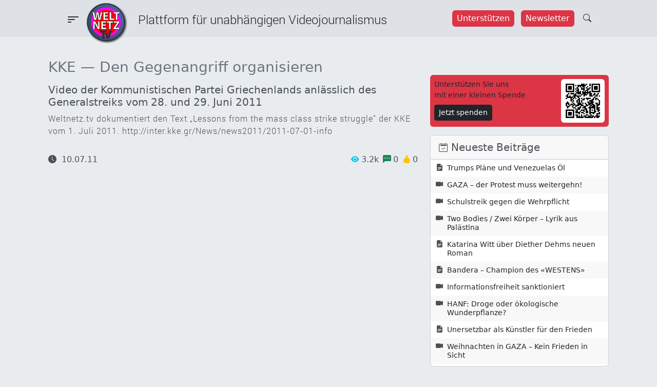

--- FILE ---
content_type: text/html; charset=UTF-8
request_url: https://weltnetz.tv/video/112-kke-den-gegenangriff-organisieren?qt-meist_aufgerufen=0
body_size: 30419
content:
<!DOCTYPE html>
<html lang="de">

<head>
    <meta charset="UTF-8">
<meta http-equiv="Content-Type" content="text/html; charset=UTF-8">
<meta name="viewport" content="width=device-width, initial-scale=1">
<title>KKE — Den Gegenangriff organisieren - Weltnetz TV</title>

<!-- The SEO Framework von Sybre Waaijer -->
<meta name="robots" content="max-snippet:-1,max-image-preview:large,max-video-preview:-1" />
<link rel="canonical" href="https://weltnetz.tv/video/112-kke-den-gegenangriff-organisieren/" />
<meta name="description" content="Weltnetz.tv dokumentiert den Text „Lessons from the mass class strike struggle“ der KKE vom 1. Juli 2011." />
<meta property="og:type" content="article" />
<meta property="og:locale" content="de_DE" />
<meta property="og:site_name" content="Weltnetz TV" />
<meta property="og:title" content="KKE — Den Gegenangriff organisieren" />
<meta property="og:description" content="Weltnetz.tv dokumentiert den Text „Lessons from the mass class strike struggle“ der KKE vom 1. Juli 2011." />
<meta property="og:url" content="https://weltnetz.tv/video/112-kke-den-gegenangriff-organisieren/" />
<meta property="og:image" content="https://weltnetz.tv/wp-content/uploads/2011/07/kke-gegenangriff-organisieren.png" />
<meta property="og:image:width" content="640" />
<meta property="og:image:height" content="360" />
<meta property="og:image:alt" content="KKE -- Den Gegenangriff organisieren" />
<meta property="article:published_time" content="2011-07-10T13:30:31+00:00" />
<meta property="article:modified_time" content="2025-03-11T10:51:24+00:00" />
<meta name="twitter:card" content="summary_large_image" />
<meta name="twitter:title" content="KKE — Den Gegenangriff organisieren" />
<meta name="twitter:description" content="Weltnetz.tv dokumentiert den Text „Lessons from the mass class strike struggle“ der KKE vom 1. Juli 2011." />
<meta name="twitter:image" content="https://weltnetz.tv/wp-content/uploads/2011/07/kke-gegenangriff-organisieren.png" />
<meta name="twitter:image:alt" content="KKE -- Den Gegenangriff organisieren" />
<script type="application/ld+json">{"@context":"https://schema.org","@graph":[{"@type":"WebSite","@id":"https://weltnetz.tv/#/schema/WebSite","url":"https://weltnetz.tv/","name":"Weltnetz TV","description":"Plattform für linken und unabhängigen Videojournalismus","inLanguage":"de","potentialAction":{"@type":"SearchAction","target":{"@type":"EntryPoint","urlTemplate":"https://weltnetz.tv/search/{search_term_string}/"},"query-input":"required name=search_term_string"},"publisher":{"@type":"Organization","@id":"https://weltnetz.tv/#/schema/Organization","name":"Weltnetz TV","url":"https://weltnetz.tv/","logo":{"@type":"ImageObject","url":"https://weltnetz.tv/wp-content/uploads/2025/02/cropped-logo.png","contentUrl":"https://weltnetz.tv/wp-content/uploads/2025/02/cropped-logo.png","width":512,"height":512,"contentSize":"185996"}}},{"@type":"WebPage","@id":"https://weltnetz.tv/video/112-kke-den-gegenangriff-organisieren/","url":"https://weltnetz.tv/video/112-kke-den-gegenangriff-organisieren/","name":"KKE — Den Gegenangriff organisieren - Weltnetz TV","description":"Weltnetz.tv dokumentiert den Text „Lessons from the mass class strike struggle“ der KKE vom 1. Juli 2011.","inLanguage":"de","isPartOf":{"@id":"https://weltnetz.tv/#/schema/WebSite"},"breadcrumb":{"@type":"BreadcrumbList","@id":"https://weltnetz.tv/#/schema/BreadcrumbList","itemListElement":[{"@type":"ListItem","position":1,"item":"https://weltnetz.tv/","name":"Weltnetz TV"},{"@type":"ListItem","position":2,"item":"https://weltnetz.tv/category/aktuell/","name":"Kategorie: Aktuell"},{"@type":"ListItem","position":3,"name":"KKE — Den Gegenangriff organisieren"}]},"potentialAction":{"@type":"ReadAction","target":"https://weltnetz.tv/video/112-kke-den-gegenangriff-organisieren/"},"datePublished":"2011-07-10T13:30:31+00:00","dateModified":"2025-03-11T10:51:24+00:00","author":{"@type":"Person","@id":"https://weltnetz.tv/#/schema/Person/fadef09b4fc8cb4988f2928e51a42cbd","name":"Dafty"}}]}</script>
<!-- / The SEO Framework von Sybre Waaijer | 18.32ms meta | 3.18ms boot -->

<link rel="alternate" type="application/rss+xml" title="Weltnetz TV &raquo; Feed" href="https://weltnetz.tv/feed/" />
<link rel="alternate" type="application/rss+xml" title="Weltnetz TV &raquo; Kommentar-Feed" href="https://weltnetz.tv/comments/feed/" />
<link rel="alternate" title="oEmbed (JSON)" type="application/json+oembed" href="https://weltnetz.tv/wp-json/oembed/1.0/embed?url=https%3A%2F%2Fweltnetz.tv%2Fvideo%2F112-kke-den-gegenangriff-organisieren%2F" />
<link rel="alternate" title="oEmbed (XML)" type="text/xml+oembed" href="https://weltnetz.tv/wp-json/oembed/1.0/embed?url=https%3A%2F%2Fweltnetz.tv%2Fvideo%2F112-kke-den-gegenangriff-organisieren%2F&#038;format=xml" />
<style id='wp-img-auto-sizes-contain-inline-css' type='text/css'>
img:is([sizes=auto i],[sizes^="auto," i]){contain-intrinsic-size:3000px 1500px}
/*# sourceURL=wp-img-auto-sizes-contain-inline-css */
</style>
<style id='wp-emoji-styles-inline-css' type='text/css'>

	img.wp-smiley, img.emoji {
		display: inline !important;
		border: none !important;
		box-shadow: none !important;
		height: 1em !important;
		width: 1em !important;
		margin: 0 0.07em !important;
		vertical-align: -0.1em !important;
		background: none !important;
		padding: 0 !important;
	}
/*# sourceURL=wp-emoji-styles-inline-css */
</style>
<style id='wp-block-library-inline-css' type='text/css'>
:root{--wp-block-synced-color:#7a00df;--wp-block-synced-color--rgb:122,0,223;--wp-bound-block-color:var(--wp-block-synced-color);--wp-editor-canvas-background:#ddd;--wp-admin-theme-color:#007cba;--wp-admin-theme-color--rgb:0,124,186;--wp-admin-theme-color-darker-10:#006ba1;--wp-admin-theme-color-darker-10--rgb:0,107,160.5;--wp-admin-theme-color-darker-20:#005a87;--wp-admin-theme-color-darker-20--rgb:0,90,135;--wp-admin-border-width-focus:2px}@media (min-resolution:192dpi){:root{--wp-admin-border-width-focus:1.5px}}.wp-element-button{cursor:pointer}:root .has-very-light-gray-background-color{background-color:#eee}:root .has-very-dark-gray-background-color{background-color:#313131}:root .has-very-light-gray-color{color:#eee}:root .has-very-dark-gray-color{color:#313131}:root .has-vivid-green-cyan-to-vivid-cyan-blue-gradient-background{background:linear-gradient(135deg,#00d084,#0693e3)}:root .has-purple-crush-gradient-background{background:linear-gradient(135deg,#34e2e4,#4721fb 50%,#ab1dfe)}:root .has-hazy-dawn-gradient-background{background:linear-gradient(135deg,#faaca8,#dad0ec)}:root .has-subdued-olive-gradient-background{background:linear-gradient(135deg,#fafae1,#67a671)}:root .has-atomic-cream-gradient-background{background:linear-gradient(135deg,#fdd79a,#004a59)}:root .has-nightshade-gradient-background{background:linear-gradient(135deg,#330968,#31cdcf)}:root .has-midnight-gradient-background{background:linear-gradient(135deg,#020381,#2874fc)}:root{--wp--preset--font-size--normal:16px;--wp--preset--font-size--huge:42px}.has-regular-font-size{font-size:1em}.has-larger-font-size{font-size:2.625em}.has-normal-font-size{font-size:var(--wp--preset--font-size--normal)}.has-huge-font-size{font-size:var(--wp--preset--font-size--huge)}.has-text-align-center{text-align:center}.has-text-align-left{text-align:left}.has-text-align-right{text-align:right}.has-fit-text{white-space:nowrap!important}#end-resizable-editor-section{display:none}.aligncenter{clear:both}.items-justified-left{justify-content:flex-start}.items-justified-center{justify-content:center}.items-justified-right{justify-content:flex-end}.items-justified-space-between{justify-content:space-between}.screen-reader-text{border:0;clip-path:inset(50%);height:1px;margin:-1px;overflow:hidden;padding:0;position:absolute;width:1px;word-wrap:normal!important}.screen-reader-text:focus{background-color:#ddd;clip-path:none;color:#444;display:block;font-size:1em;height:auto;left:5px;line-height:normal;padding:15px 23px 14px;text-decoration:none;top:5px;width:auto;z-index:100000}html :where(.has-border-color){border-style:solid}html :where([style*=border-top-color]){border-top-style:solid}html :where([style*=border-right-color]){border-right-style:solid}html :where([style*=border-bottom-color]){border-bottom-style:solid}html :where([style*=border-left-color]){border-left-style:solid}html :where([style*=border-width]){border-style:solid}html :where([style*=border-top-width]){border-top-style:solid}html :where([style*=border-right-width]){border-right-style:solid}html :where([style*=border-bottom-width]){border-bottom-style:solid}html :where([style*=border-left-width]){border-left-style:solid}html :where(img[class*=wp-image-]){height:auto;max-width:100%}:where(figure){margin:0 0 1em}html :where(.is-position-sticky){--wp-admin--admin-bar--position-offset:var(--wp-admin--admin-bar--height,0px)}@media screen and (max-width:600px){html :where(.is-position-sticky){--wp-admin--admin-bar--position-offset:0px}}

/*# sourceURL=wp-block-library-inline-css */
</style><style id='wp-block-paragraph-inline-css' type='text/css'>
.is-small-text{font-size:.875em}.is-regular-text{font-size:1em}.is-large-text{font-size:2.25em}.is-larger-text{font-size:3em}.has-drop-cap:not(:focus):first-letter{float:left;font-size:8.4em;font-style:normal;font-weight:100;line-height:.68;margin:.05em .1em 0 0;text-transform:uppercase}body.rtl .has-drop-cap:not(:focus):first-letter{float:none;margin-left:.1em}p.has-drop-cap.has-background{overflow:hidden}:root :where(p.has-background){padding:1.25em 2.375em}:where(p.has-text-color:not(.has-link-color)) a{color:inherit}p.has-text-align-left[style*="writing-mode:vertical-lr"],p.has-text-align-right[style*="writing-mode:vertical-rl"]{rotate:180deg}
/*# sourceURL=https://weltnetz.tv/wp-includes/blocks/paragraph/style.min.css */
</style>
<style id='global-styles-inline-css' type='text/css'>
:root{--wp--preset--aspect-ratio--square: 1;--wp--preset--aspect-ratio--4-3: 4/3;--wp--preset--aspect-ratio--3-4: 3/4;--wp--preset--aspect-ratio--3-2: 3/2;--wp--preset--aspect-ratio--2-3: 2/3;--wp--preset--aspect-ratio--16-9: 16/9;--wp--preset--aspect-ratio--9-16: 9/16;--wp--preset--color--black: #000000;--wp--preset--color--cyan-bluish-gray: #abb8c3;--wp--preset--color--white: #ffffff;--wp--preset--color--pale-pink: #f78da7;--wp--preset--color--vivid-red: #cf2e2e;--wp--preset--color--luminous-vivid-orange: #ff6900;--wp--preset--color--luminous-vivid-amber: #fcb900;--wp--preset--color--light-green-cyan: #7bdcb5;--wp--preset--color--vivid-green-cyan: #00d084;--wp--preset--color--pale-cyan-blue: #8ed1fc;--wp--preset--color--vivid-cyan-blue: #0693e3;--wp--preset--color--vivid-purple: #9b51e0;--wp--preset--gradient--vivid-cyan-blue-to-vivid-purple: linear-gradient(135deg,rgb(6,147,227) 0%,rgb(155,81,224) 100%);--wp--preset--gradient--light-green-cyan-to-vivid-green-cyan: linear-gradient(135deg,rgb(122,220,180) 0%,rgb(0,208,130) 100%);--wp--preset--gradient--luminous-vivid-amber-to-luminous-vivid-orange: linear-gradient(135deg,rgb(252,185,0) 0%,rgb(255,105,0) 100%);--wp--preset--gradient--luminous-vivid-orange-to-vivid-red: linear-gradient(135deg,rgb(255,105,0) 0%,rgb(207,46,46) 100%);--wp--preset--gradient--very-light-gray-to-cyan-bluish-gray: linear-gradient(135deg,rgb(238,238,238) 0%,rgb(169,184,195) 100%);--wp--preset--gradient--cool-to-warm-spectrum: linear-gradient(135deg,rgb(74,234,220) 0%,rgb(151,120,209) 20%,rgb(207,42,186) 40%,rgb(238,44,130) 60%,rgb(251,105,98) 80%,rgb(254,248,76) 100%);--wp--preset--gradient--blush-light-purple: linear-gradient(135deg,rgb(255,206,236) 0%,rgb(152,150,240) 100%);--wp--preset--gradient--blush-bordeaux: linear-gradient(135deg,rgb(254,205,165) 0%,rgb(254,45,45) 50%,rgb(107,0,62) 100%);--wp--preset--gradient--luminous-dusk: linear-gradient(135deg,rgb(255,203,112) 0%,rgb(199,81,192) 50%,rgb(65,88,208) 100%);--wp--preset--gradient--pale-ocean: linear-gradient(135deg,rgb(255,245,203) 0%,rgb(182,227,212) 50%,rgb(51,167,181) 100%);--wp--preset--gradient--electric-grass: linear-gradient(135deg,rgb(202,248,128) 0%,rgb(113,206,126) 100%);--wp--preset--gradient--midnight: linear-gradient(135deg,rgb(2,3,129) 0%,rgb(40,116,252) 100%);--wp--preset--font-size--small: 13px;--wp--preset--font-size--medium: 20px;--wp--preset--font-size--large: 36px;--wp--preset--font-size--x-large: 42px;--wp--preset--spacing--20: 0.44rem;--wp--preset--spacing--30: 0.67rem;--wp--preset--spacing--40: 1rem;--wp--preset--spacing--50: 1.5rem;--wp--preset--spacing--60: 2.25rem;--wp--preset--spacing--70: 3.38rem;--wp--preset--spacing--80: 5.06rem;--wp--preset--shadow--natural: 6px 6px 9px rgba(0, 0, 0, 0.2);--wp--preset--shadow--deep: 12px 12px 50px rgba(0, 0, 0, 0.4);--wp--preset--shadow--sharp: 6px 6px 0px rgba(0, 0, 0, 0.2);--wp--preset--shadow--outlined: 6px 6px 0px -3px rgb(255, 255, 255), 6px 6px rgb(0, 0, 0);--wp--preset--shadow--crisp: 6px 6px 0px rgb(0, 0, 0);}:where(.is-layout-flex){gap: 0.5em;}:where(.is-layout-grid){gap: 0.5em;}body .is-layout-flex{display: flex;}.is-layout-flex{flex-wrap: wrap;align-items: center;}.is-layout-flex > :is(*, div){margin: 0;}body .is-layout-grid{display: grid;}.is-layout-grid > :is(*, div){margin: 0;}:where(.wp-block-columns.is-layout-flex){gap: 2em;}:where(.wp-block-columns.is-layout-grid){gap: 2em;}:where(.wp-block-post-template.is-layout-flex){gap: 1.25em;}:where(.wp-block-post-template.is-layout-grid){gap: 1.25em;}.has-black-color{color: var(--wp--preset--color--black) !important;}.has-cyan-bluish-gray-color{color: var(--wp--preset--color--cyan-bluish-gray) !important;}.has-white-color{color: var(--wp--preset--color--white) !important;}.has-pale-pink-color{color: var(--wp--preset--color--pale-pink) !important;}.has-vivid-red-color{color: var(--wp--preset--color--vivid-red) !important;}.has-luminous-vivid-orange-color{color: var(--wp--preset--color--luminous-vivid-orange) !important;}.has-luminous-vivid-amber-color{color: var(--wp--preset--color--luminous-vivid-amber) !important;}.has-light-green-cyan-color{color: var(--wp--preset--color--light-green-cyan) !important;}.has-vivid-green-cyan-color{color: var(--wp--preset--color--vivid-green-cyan) !important;}.has-pale-cyan-blue-color{color: var(--wp--preset--color--pale-cyan-blue) !important;}.has-vivid-cyan-blue-color{color: var(--wp--preset--color--vivid-cyan-blue) !important;}.has-vivid-purple-color{color: var(--wp--preset--color--vivid-purple) !important;}.has-black-background-color{background-color: var(--wp--preset--color--black) !important;}.has-cyan-bluish-gray-background-color{background-color: var(--wp--preset--color--cyan-bluish-gray) !important;}.has-white-background-color{background-color: var(--wp--preset--color--white) !important;}.has-pale-pink-background-color{background-color: var(--wp--preset--color--pale-pink) !important;}.has-vivid-red-background-color{background-color: var(--wp--preset--color--vivid-red) !important;}.has-luminous-vivid-orange-background-color{background-color: var(--wp--preset--color--luminous-vivid-orange) !important;}.has-luminous-vivid-amber-background-color{background-color: var(--wp--preset--color--luminous-vivid-amber) !important;}.has-light-green-cyan-background-color{background-color: var(--wp--preset--color--light-green-cyan) !important;}.has-vivid-green-cyan-background-color{background-color: var(--wp--preset--color--vivid-green-cyan) !important;}.has-pale-cyan-blue-background-color{background-color: var(--wp--preset--color--pale-cyan-blue) !important;}.has-vivid-cyan-blue-background-color{background-color: var(--wp--preset--color--vivid-cyan-blue) !important;}.has-vivid-purple-background-color{background-color: var(--wp--preset--color--vivid-purple) !important;}.has-black-border-color{border-color: var(--wp--preset--color--black) !important;}.has-cyan-bluish-gray-border-color{border-color: var(--wp--preset--color--cyan-bluish-gray) !important;}.has-white-border-color{border-color: var(--wp--preset--color--white) !important;}.has-pale-pink-border-color{border-color: var(--wp--preset--color--pale-pink) !important;}.has-vivid-red-border-color{border-color: var(--wp--preset--color--vivid-red) !important;}.has-luminous-vivid-orange-border-color{border-color: var(--wp--preset--color--luminous-vivid-orange) !important;}.has-luminous-vivid-amber-border-color{border-color: var(--wp--preset--color--luminous-vivid-amber) !important;}.has-light-green-cyan-border-color{border-color: var(--wp--preset--color--light-green-cyan) !important;}.has-vivid-green-cyan-border-color{border-color: var(--wp--preset--color--vivid-green-cyan) !important;}.has-pale-cyan-blue-border-color{border-color: var(--wp--preset--color--pale-cyan-blue) !important;}.has-vivid-cyan-blue-border-color{border-color: var(--wp--preset--color--vivid-cyan-blue) !important;}.has-vivid-purple-border-color{border-color: var(--wp--preset--color--vivid-purple) !important;}.has-vivid-cyan-blue-to-vivid-purple-gradient-background{background: var(--wp--preset--gradient--vivid-cyan-blue-to-vivid-purple) !important;}.has-light-green-cyan-to-vivid-green-cyan-gradient-background{background: var(--wp--preset--gradient--light-green-cyan-to-vivid-green-cyan) !important;}.has-luminous-vivid-amber-to-luminous-vivid-orange-gradient-background{background: var(--wp--preset--gradient--luminous-vivid-amber-to-luminous-vivid-orange) !important;}.has-luminous-vivid-orange-to-vivid-red-gradient-background{background: var(--wp--preset--gradient--luminous-vivid-orange-to-vivid-red) !important;}.has-very-light-gray-to-cyan-bluish-gray-gradient-background{background: var(--wp--preset--gradient--very-light-gray-to-cyan-bluish-gray) !important;}.has-cool-to-warm-spectrum-gradient-background{background: var(--wp--preset--gradient--cool-to-warm-spectrum) !important;}.has-blush-light-purple-gradient-background{background: var(--wp--preset--gradient--blush-light-purple) !important;}.has-blush-bordeaux-gradient-background{background: var(--wp--preset--gradient--blush-bordeaux) !important;}.has-luminous-dusk-gradient-background{background: var(--wp--preset--gradient--luminous-dusk) !important;}.has-pale-ocean-gradient-background{background: var(--wp--preset--gradient--pale-ocean) !important;}.has-electric-grass-gradient-background{background: var(--wp--preset--gradient--electric-grass) !important;}.has-midnight-gradient-background{background: var(--wp--preset--gradient--midnight) !important;}.has-small-font-size{font-size: var(--wp--preset--font-size--small) !important;}.has-medium-font-size{font-size: var(--wp--preset--font-size--medium) !important;}.has-large-font-size{font-size: var(--wp--preset--font-size--large) !important;}.has-x-large-font-size{font-size: var(--wp--preset--font-size--x-large) !important;}
/*# sourceURL=global-styles-inline-css */
</style>

<style id='classic-theme-styles-inline-css' type='text/css'>
/*! This file is auto-generated */
.wp-block-button__link{color:#fff;background-color:#32373c;border-radius:9999px;box-shadow:none;text-decoration:none;padding:calc(.667em + 2px) calc(1.333em + 2px);font-size:1.125em}.wp-block-file__button{background:#32373c;color:#fff;text-decoration:none}
/*# sourceURL=/wp-includes/css/classic-themes.min.css */
</style>
<link rel='stylesheet' id='contact-form-7-css' href='https://weltnetz.tv/wp-content/plugins/contact-form-7/includes/css/styles.css?ver=6.1.4' type='text/css' media='all' />
<link rel='stylesheet' id='cool-tag-cloud-css' href='https://weltnetz.tv/wp-content/plugins/cool-tag-cloud/inc/cool-tag-cloud.css?ver=2.25' type='text/css' media='all' />
<link rel='stylesheet' id='wntv-style-css' href='https://weltnetz.tv/wp-content/themes/weltnetztv/style.css?ver=6.9' type='text/css' media='all' />
<link rel='stylesheet' id='bootstrap-css-css' href='https://weltnetz.tv/wp-content/themes/weltnetztv/assets/bootstrap-5.3.3/dist/css/bootstrap.min.css?ver=6.9' type='text/css' media='all' />
<link rel='stylesheet' id='bootstrap-icons-css' href='https://weltnetz.tv/wp-content/themes/weltnetztv/assets/bootstrap-icons-1.11.3/font/bootstrap-icons.css?ver=6.9' type='text/css' media='all' />
<link rel='stylesheet' id='font-awesome-css' href='https://weltnetz.tv/wp-content/themes/weltnetztv/assets/fontawesome-6.7.2/css/all.min.css?ver=6.9' type='text/css' media='all' />
<link rel='stylesheet' id='global-css' href='https://weltnetz.tv/wp-content/themes/weltnetztv/assets/css/global.css?ver=6.9' type='text/css' media='all' />
<link rel='stylesheet' id='navigation-css' href='https://weltnetz.tv/wp-content/themes/weltnetztv/assets/css/navigation.css?ver=6.9' type='text/css' media='all' />
<link rel='stylesheet' id='easings-css' href='https://weltnetz.tv/wp-content/themes/weltnetztv/assets/css/easings.min.css?ver=6.9' type='text/css' media='all' />
<link rel='stylesheet' id='night-and-day-css' href='https://weltnetz.tv/wp-content/themes/weltnetztv/assets/css/night-and-day.css?ver=6.9' type='text/css' media='all' />
<link rel='stylesheet' id='taxopress-frontend-css-css' href='https://weltnetz.tv/wp-content/plugins/simple-tags/assets/frontend/css/frontend.css?ver=3.43.0' type='text/css' media='all' />
<link rel='stylesheet' id='dkpdf-frontend-css' href='https://weltnetz.tv/wp-content/plugins/dk-pdf/build/frontend-style.css?ver=2.3.1' type='text/css' media='all' />
<script type="text/javascript" src="https://weltnetz.tv/wp-includes/js/jquery/jquery.min.js?ver=3.7.1" id="jquery-core-js"></script>
<script type="text/javascript" src="https://weltnetz.tv/wp-includes/js/jquery/jquery-migrate.min.js?ver=3.4.1" id="jquery-migrate-js"></script>
<script type="text/javascript" src="https://weltnetz.tv/wp-content/themes/weltnetztv/assets/bootstrap-5.3.3/dist/js/bootstrap.bundle.min.js?ver=6.9" id="bootstrap-js-js"></script>
<script type="text/javascript" src="https://weltnetz.tv/wp-content/themes/weltnetztv/assets/js/jquery-custom.js?ver=6.9" id="jquery-custom-js"></script>
<script type="text/javascript" src="https://weltnetz.tv/wp-content/themes/weltnetztv/assets/js/night-and-day.js?ver=6.9" id="nad-js-js"></script>
<script type="text/javascript" src="https://weltnetz.tv/wp-content/plugins/simple-tags/assets/frontend/js/frontend.js?ver=3.43.0" id="taxopress-frontend-js-js"></script>
<link rel="https://api.w.org/" href="https://weltnetz.tv/wp-json/" /><link rel="alternate" title="JSON" type="application/json" href="https://weltnetz.tv/wp-json/wp/v2/video/480" /><link rel="EditURI" type="application/rsd+xml" title="RSD" href="https://weltnetz.tv/xmlrpc.php?rsd" />
<!-- Analytics by WP Statistics - https://wp-statistics.com -->
<link rel="icon" href="https://weltnetz.tv/wp-content/uploads/2025/02/cropped-logo-150x150.png" sizes="32x32" />
<link rel="icon" href="https://weltnetz.tv/wp-content/uploads/2025/02/cropped-logo-300x300.png" sizes="192x192" />
<link rel="apple-touch-icon" href="https://weltnetz.tv/wp-content/uploads/2025/02/cropped-logo-300x300.png" />
<meta name="msapplication-TileImage" content="https://weltnetz.tv/wp-content/uploads/2025/02/cropped-logo-300x300.png" />
</head>

<body class="wp-singular video-template-default single single-video postid-480 wp-theme-weltnetztv text-bg-dark">
        <header id="banner" class="navbar navbar-default sticky-top pt-0 mb-3" role="banner">
        <div class="container-fluid bg-header py-1 px-0">
    <div class="navbar-header d-flex justify-content-between w-100 px-lg-6">
        <div class="d-flex" style="width:65%;">
            <div class="pt-2 pt-lg-2">
                <button
                    class="btn icon-link-hover collapsed"
                    type="button"
                    data-bs-toggle="offcanvas"
                    data-bs-target="#offcanvasMenu"
                    aria-expanded="false">
                    <i class="bi-filter-left fs-3"></i>
                    <!--<span class="navbar-toggler-icon"></span>-->
                </button>
            </div>
            <!--<div class="d-none d-lg-block ms-2" style="width:80px;">
                <a href="/" title="Startseite">
                    <img width="60" src="https://weltnetz.tv/wp-content/themes/weltnetztv/assets/images/logo.png" alt="Startseite" />
                </a>
            </div>-->
            <div class="d-none d-xl-block header-text-font pt-3" style="margin-left:100px;">
                Plattform für unabhängigen Videojournalismus
            </div>
        </div>
        <div class="d-flex pt-3">
            <div class="d-none d-lg-block me-1">
            <a href="/foerdern/">
                <button class="btn btn-danger me-2"
                    style="--bs-btn-padding-x:0.5rem;--bs-btn-padding-y:0.2rem">
                    Unterstützen
                </button>
            </a>
            <a href="/newsletter/">
                <button class="btn btn-danger"
                    style="--bs-btn-padding-x:0.5rem;--bs-btn-padding-y:0.2rem">
                    Newsletter
                </button>
            </a>
            </div>
            <a href="/?s=" style="margin-top:-3px;">
                <button class="btn">
                    <span class="bi-search"></span>
                </button>
            </a>
        </div>
    </div>
    <div class="d-none d-lg-block ms-2" style="position:absolute;top:5px;left:160px;width:80px;">
        <a href="/" title="Startseite">
            <img class="80" src="https://weltnetz.tv/wp-content/themes/weltnetztv/assets/images/logo.png" alt="Startseite" />
        </a>
    </div>
    <div class="d-block d-lg-none" style="position:absolute;top:5px;left:50%;width:80px;margin-left:-45px;">
        <a class="ms-2" href="/" title="Startseite">
            <img width="80" src="https://weltnetz.tv/wp-content/themes/weltnetztv/assets/images/logo.png" alt="Startseite" />
        </a>
    </div>
    <div class="offcanvas offcanvas-start" tabindex="-1" id="offcanvasMenu" aria-labelledby="offcanvasMenuLabel">
    <div class="offcanvas-header bg-black bg-gradient text-light">
        <a class="logo" href="/" title="Startseite">
            <img src="https://weltnetz.tv/wp-content/themes/weltnetztv/assets/images/logo.png" alt="Startseite" />
        </a>
        <div class="offcanvas-title fs-5 ms-3" id="offcanvasMenuLabel">
            Plattform für alternativen Videojournalismus
        </div>
        <div class="close-button">
            <button
                type="button"
                class="btn-close"
                data-bs-dismiss="offcanvas"
                aria-label="Close">
            </button>
        </div>
    </div>
    <div class="offcanvas-body bg-dark bg-gradient fs-5">
        <div class="text-end">
            <button
    class="btn btn-secondary theme-toggle"
    id="theme-toggle"
    title="Zwischen hell und dunkel wechseln"
    data-bs-dismiss="offcanvas"
    aria-label="auto"
    aria-live="polite">
    <svg class="sun-and-moon" aria-hidden="true" width="24" height="24" viewBox="0 0 24 24">
        <mask class="moon" id="moon-mask">
            <rect x="0" y="0" width="100%" height="100%" fill="white" />
            <circle cx="24" cy="10" r="6" fill="black" />
        </mask>
        <circle class="sun" cx="12" cy="12" r="6" mask="url(#moon-mask)" fill="currentColor" />
        <g class="sun-beams" stroke="currentColor">
            <line x1="12" y1="1" x2="12" y2="3" />
            <line x1="12" y1="21" x2="12" y2="23" />
            <line x1="4.22" y1="4.22" x2="5.64" y2="5.64" />
            <line x1="18.36" y1="18.36" x2="19.78" y2="19.78" />
            <line x1="1" y1="12" x2="3" y2="12" />
            <line x1="21" y1="12" x2="23" y2="12" />
            <line x1="4.22" y1="19.78" x2="5.64" y2="18.36" />
            <line x1="18.36" y1="5.64" x2="19.78" y2="4.22" />
        </g>
    </svg>
</button>        </div>    
        <div class="navi-list"><ul id="menu-main-menu" class="navi-main"><li id="menu-item-5939" class="menu-item menu-item-type-post_type menu-item-object-page menu-item-5939"><a href="https://weltnetz.tv/aktuell/">Aktuell</a></li>
<li id="menu-item-8764" class="menu-item menu-item-type-post_type menu-item-object-page menu-item-8764"><a href="https://weltnetz.tv/inland/">Inland</a></li>
<li id="menu-item-8765" class="menu-item menu-item-type-post_type menu-item-object-page menu-item-8765"><a href="https://weltnetz.tv/weltpolitik/">Weltpolitik</a></li>
<li id="menu-item-3055" class="menu-item menu-item-type-post_type menu-item-object-page menu-item-3055"><a href="https://weltnetz.tv/schwarz-auf-weiss/">Schwarz auf Weiß</a></li>
<li id="menu-item-5941" class="menu-item menu-item-type-post_type menu-item-object-page menu-item-5941"><a href="https://weltnetz.tv/kunst-und-kultur/">Kunst &amp; Kultur</a></li>
</ul></div>        <hr>
        <div class="navi-list"><ul id="menu-sub-menu" class="navi-sub"><li id="menu-item-8749" class="menu-item menu-item-type-post_type menu-item-object-page menu-item-8749"><a href="https://weltnetz.tv/dossiers/">Dossiers</a></li>
<li id="menu-item-8695" class="menu-item menu-item-type-post_type menu-item-object-page menu-item-8695"><a href="https://weltnetz.tv/highlights/">Highlights</a></li>
<li id="menu-item-8696" class="menu-item menu-item-type-post_type menu-item-object-page menu-item-8696"><a href="https://weltnetz.tv/ueber/">Über Weltnetz.tv</a></li>
<li id="menu-item-8697" class="menu-item menu-item-type-post_type menu-item-object-page menu-item-8697"><a href="https://weltnetz.tv/foerdern/">Förderverein</a></li>
<li id="menu-item-8714" class="menu-item menu-item-type-post_type menu-item-object-page menu-item-8714"><a href="https://weltnetz.tv/kontakt/">Kontakt</a></li>
<li id="menu-item-8698" class="menu-item menu-item-type-post_type menu-item-object-page menu-item-8698"><a href="https://weltnetz.tv/impressum/">Impressum</a></li>
</ul></div>        <hr>
        <div class="social-icons-light mt-3 px-4">
    <ul class="list-unstyled d-flex justify-content-evenly">
        <li>
            <a title="RSS" href="https://weltnetz.tv/rss.xml" target="_blank">
                <i class="fas fa-rss fa-lg"></i>
            </a>
        </li>
        <li>
            <a title="Youtube" href="https://www.youtube.com/user/weltnetzTV" data-extlink="" target="_blank" rel="noopener noreferrer">
                <i class="fab fa-youtube fa-lg"></i>
            </a>
        </li>
        <li>
            <a title="Twitter" href="https://twitter.com/weltnetzTV" data-extlink="" target="_blank" rel="noopener noreferrer">
                <i class="fab fa-twitter fa-lg"></i>
            </a>
        </li>
        <li>
            <a title="Facebook" href="https://www.facebook.com/WeltnetzTV/" data-extlink="" target="_blank" rel="noopener noreferrer">
                <i class="fab fa-facebook-f fa-lg"></i>
            </a>
        </li>
        <li>
            <a title="Instagram" href="https://www.instagram.com/weltnetz.tv/" data-extlink="" target="_blank" rel="noopener noreferrer">
                <i class="fab fa-instagram fa-lg"></i>
            </a>
        </li>
        <li>
            <a title="Telegram" href="https://t.me/weltnetzTV" data-extlink="" target="_blank" rel="noopener noreferrer">
                <i class="fab fa-telegram-plane fa-lg"></i>
            </a>
        </li>
    </ul>
</div>    </div>
</div></div>    </header>
    <div class="container px-4 py-2">
                        <div class="row">
        <div class="col-12 col-lg-8 pb-3">
            <h1 class="fs-3 mt-3 color-title">
                KKE &#8212; Den Gegenangriff organisieren            </h1>
            <h2 class="text-hyphens color-subline fs-5 mt-3">
                Video der Kommunistischen Partei Griechenlands anlässlich des Generalstreiks vom 28. und 29. Juni 2011            </h2>
                            <p class="text-hyphens text-light font-roboto-light">
                    Weltnetz.tv dokumentiert den Text &#8222;Lessons from the mass class strike struggle&#8220;&nbsp;der KKE vom 1. Juli 2011. http://inter.kke.gr/News/news2011/2011-07-01-info &nbsp;                </p>
                        <div class="d-flex justify-content-between color-subline">
                <div class="color-subline pt-3">
                    <i class="bi-clock-fill"></i>
                    &nbsp;10.07.11                </div>
                <div class="d-flex justify-content-end">
                    <div class="color-subline pt-3"><i class="bi-eye-fill text-info me-1"></i>3.2k<i class="bi-chat-left-dots-fill text-success ms-2 me-1"></i>0<i class="bi-hand-thumbs-up-fill text-warning ms-2 me-1"></i>0</div>                </div>
            </div>
                                            <div class="mb-3">
                    <div class="video-wrapper"><iframe width="600" height="400" src="https://www.youtube.com/embed/jqOF7OH037k?autoplay=0&amp;mute=0" frameborder="0" allowfullscreen allow="autoplay; encrypted-media; picture-in-picture"></iframe></div>                </div>
                        <div class="text-hyphens text-light font-roboto-light the-content">
                
<p>Weltnetz.tv dokumentiert den Text &#8222;Lessons from the mass class strike struggle&#8220;&nbsp;der KKE vom 1. Juli 2011.</p>



<p>http://inter.kke.gr/News/news2011/2011-07-01-info</p>



<p>&nbsp;</p>
            </div>
                                        <div>
                    <span class="color-subline fw-bold">Länge:</span>
                    00:08:12                </div>
                                                                            <hr>
                <div class="d-flex justify-content-between">
                    <span class="color-subline fw-bold">Tags:</span>
                    <div class="text-end">
                        <a class="link-light" href="/tag/eurokrise"><button class="btn btn-sm btn-danger ms-2 mb-1">Eurokrise</button></a> <a class="link-light" href="/tag/griechenland"><button class="btn btn-sm btn-danger ms-2 mb-1">Griechenland</button></a> <a class="link-light" href="/tag/kapitalismus"><button class="btn btn-sm btn-danger ms-2 mb-1">Kapitalismus</button></a> <a class="link-light" href="/tag/kke"><button class="btn btn-sm btn-danger ms-2 mb-1">KKE</button></a> <a class="link-light" href="/tag/kommunismus"><button class="btn btn-sm btn-danger ms-2 mb-1">Kommunismus</button></a>                    </div>
                </div>
                                        <hr>
                <div class="d-flex justify-content-between">
                    <span class="color-subline fw-bold">Dossier:</span>
                    <a class="link-light" href="https://weltnetz.tv/dossier/31/">
                        <button class="btn btn-sm btn-danger mb-1">
                            Krise in Griechenland                        </button>
                    </a>
                </div>
                                        <hr>
                <div class="text-end">
    <a class="btn btn-outline-secondary link-light ms-2"
        href="https://x.com/intent/tweet?text=KKE &#8212; Den Gegenangriff organisieren :: Weltnetz.tv&url=https://weltnetz.tv/video/112-kke-den-gegenangriff-organisieren/"
        target="_blank"
        data-rel="popup"
        rel="noopener noreferrer"
        title="Bei X teilen"
        role="button"
        aria-label="Bei X teilen">
        <i class="bi-twitter-x"></i>
    </a>
    <a class="btn btn-secondary ms-2"
        title="Per E-Mail teilen"
        href="mailto:?subject=KKE &#8212; Den Gegenangriff organisieren | Weltnetz.tv&body=https://weltnetz.tv/video/112-kke-den-gegenangriff-organisieren/"
        target="_blank" rel="noopener noreferrer">
        <i class="bi-envelope-at-fill"></i>
    </a>
    <a class="btn btn-primary ms-2"
        title="Bei Facebook teilen"
        href="https://facebook.com/sharer/sharer.php?u=https://weltnetz.tv/video/112-kke-den-gegenangriff-organisieren/"
        target="_blank" rel="noopener noreferrer">
        <i class="bi-facebook"></i>
    </a>
    <a class="btn btn-primary ms-2"
        title="Bei Telegram teilen"
        href="https://t.me/share/url?url=https://weltnetz.tv/video/112-kke-den-gegenangriff-organisieren/&text=KKE &#8212; Den Gegenangriff organisieren"
        target="_blank" rel="noopener noreferrer">
        <i class="bi-telegram"></i>
    </a>
</div>                        <hr>
            <img class="img-fluid mt-3" src="https://weltnetz.tv/wp-content/uploads/2011/07/kke-gegenangriff-organisieren.png" alt="KKE &#8212; Den Gegenangriff organisieren" />
        </div>
        <div class="col-12 col-lg-4 pt-lg-5">
            <div class="bg-danger rounded p-2 mb-5 mb-lg-3">
                <div class="d-flex justify-content-between">
                    <div>
                        <div class="fs-6 fs-lg-5 mb-2">
                            <div class="small">
                                Unterstützen Sie uns<br>mit einer kleinen Spende
                            </div>
                        </div>
                        <a href="/foerdern/" rel="noopener">
                            <button class="btn  btn-sm btn-dark aligh-bottom">
                                Jetzt spenden
                            </button>
                        </a>
                    </div>
                    <a class="d-block link-light text-end" href="/foerdern/" rel="noopener">
                        <img class="rounded"
                            width="85" height="85"
                            src="https://weltnetz.tv/wp-content/themes/weltnetztv/assets/images/Spenden-QR-Code.png"
                        >
                    </a>
                </div>
            </div>
            <div class="card mb-3 pb-1">
    <div class="card-header fs-5">
    <i class="bi-calendar2-check small"></i> Neueste Beiträge
    </div>
                        <div class="card-body small pt-2 pb-2 ps-3" >
                <div class="news-list bi-file-earmark-text-fill text-secondary lh-sm ms-3">
                    <a class="link-secondary ms-1" href="https://weltnetz.tv/story/trumps-plaene-und-venezuelas-oel/">                            
                        Trumps Pläne und Venezuelas Öl                    </a>
                </div>
            </div>
                    <div class="card-body small py-2 ps-3"  style="background:rgb(var(--bs-body-color-rgb), 0.03) !important;">
                <div class="news-list bi-camera-video-fill text-secondary lh-sm ms-3">
                    <a class="link-secondary ms-1" href="https://weltnetz.tv/video/gaza-der-protest-muss-weitergehn/">                            
                        GAZA &#8211; der Protest muss weitergehn!                    </a>
                </div>
            </div>
                    <div class="card-body small py-2 ps-3" >
                <div class="news-list bi-camera-video-fill text-secondary lh-sm ms-3">
                    <a class="link-secondary ms-1" href="https://weltnetz.tv/video/schulstreik-gegen-die-wehrpflicht/">                            
                        Schulstreik gegen die Wehrpflicht                    </a>
                </div>
            </div>
                    <div class="card-body small py-2 ps-3"  style="background:rgb(var(--bs-body-color-rgb), 0.03) !important;">
                <div class="news-list bi-camera-video-fill text-secondary lh-sm ms-3">
                    <a class="link-secondary ms-1" href="https://weltnetz.tv/video/two-bodies-zwei-koerper-lyrik-aus-palaestina/">                            
                        Two Bodies / Zwei Körper &#8211; Lyrik aus Palästina                    </a>
                </div>
            </div>
                    <div class="card-body small py-2 ps-3" >
                <div class="news-list bi-file-earmark-text-fill text-secondary lh-sm ms-3">
                    <a class="link-secondary ms-1" href="https://weltnetz.tv/story/katarina-witt-ueber-diether-dehms-neuen-roman/">                            
                        Katarina Witt über Diether Dehms neuen Roman                    </a>
                </div>
            </div>
                    <div class="card-body small py-2 ps-3"  style="background:rgb(var(--bs-body-color-rgb), 0.03) !important;">
                <div class="news-list bi-file-earmark-text-fill text-secondary lh-sm ms-3">
                    <a class="link-secondary ms-1" href="https://weltnetz.tv/story/2833-kontinuitaet-der-deutschen-englischen-und-amerikanischen-wuehlarbeit-der-ukraine/">                            
                        Bandera &#8211; Champion des «WESTENS»                    </a>
                </div>
            </div>
                    <div class="card-body small py-2 ps-3" >
                <div class="news-list bi-camera-video-fill text-secondary lh-sm ms-3">
                    <a class="link-secondary ms-1" href="https://weltnetz.tv/video/informationsfreiheit-sanktioniert/">                            
                        Informationsfreiheit sanktioniert                    </a>
                </div>
            </div>
                    <div class="card-body small py-2 ps-3"  style="background:rgb(var(--bs-body-color-rgb), 0.03) !important;">
                <div class="news-list bi-camera-video-fill text-secondary lh-sm ms-3">
                    <a class="link-secondary ms-1" href="https://weltnetz.tv/video/hanf-droge-oder-oekologische-wunderpflanze/">                            
                        HANF: Droge oder ökologische Wunderpflanze?                    </a>
                </div>
            </div>
                    <div class="card-body small py-2 ps-3" >
                <div class="news-list bi-file-earmark-text-fill text-secondary lh-sm ms-3">
                    <a class="link-secondary ms-1" href="https://weltnetz.tv/story/rolf-becker-unersetzbar-als-kuenstler-fuer-den-frieden/">                            
                        Unersetzbar als Künstler für den Frieden                    </a>
                </div>
            </div>
                    <div class="card-body small py-2 ps-3"  style="background:rgb(var(--bs-body-color-rgb), 0.03) !important;">
                <div class="news-list bi-camera-video-fill text-secondary lh-sm ms-3">
                    <a class="link-secondary ms-1" href="https://weltnetz.tv/video/weihnachten-in-gaza-kein-frieden-in-sicht/">                            
                        Weihnachten in GAZA &#8211; Kein Frieden in Sicht                    </a>
                </div>
            </div>
            </div>            <div class="bg-danger rounded p-2 mb-5 mb-lg-3">
                <div class="d-flex justify-content-between">
                    <div>
                        <div class="fs-6 fs-lg-5 mb-2">
                            <div class="small">
                                Melden Sie sich jetzt für<br>unseren Newsletter an
                            </div>
                        </div>
                        <a href="/kontakt/" rel="noopener">
                            <button class="btn btn-sm btn-dark">
                                Hier registrieren
                            </button>
                        </a>
                    </div>
                    <div>
                        <img class="rounded"
                            width="85" height="85"
                            src="https://weltnetz.tv/wp-content/themes/weltnetztv/assets/images/Newsletter-Icon.png"
                        >
                    </div>
                </div>
            </div>
            <div class="card mb-3">
    <div class="card-header">
        <div class="fs-5">
        <i class="bi-card-checklist small"></i> Kategorien
        </div>
    </div>
    <div class="card-body">
        <select
            class="form-select"
            onchange="document.location.href=this.options[this.selectedIndex].value;">
            <option disabled="disabled" selected="selected">
                -bitte wählen-
            </option>
            <option value="/aktuell">
Aktuell</option>
<option value="/allgemein">
Allgemein</option>
<option value="/der-rote-platz">
Der Rote Platz</option>
<option value="/eure-videos">
Eure Videos</option>
<option value="/film-tipps">
Film-Tipps</option>
<option value="/geschichte">
Geschichte</option>
<option value="/highlights">
Highlights</option>
<option value="/im-gespraech">
Im Gespräch</option>
<option value="/inland">
Inland</option>
<option value="/kroehnerts-minute">
Kröhnerts Minute</option>
<option value="/kunst-und-kultur">
Kunst/Kultur</option>
<option value="/medienkritik">
Medienkritik</option>
<option value="/originalversionen">
Originalversionen</option>
<option value="/weltpolitik">
Weltpolitik</option>
<option value="/wirtschaft">
Wirtschaft</option>
        </select>
    </div>
</div><div class="card mb-3">
    <div class="card-header">
        <div class="fs-5">
        <i class="bi-person small"></i> Autoren
        </div>
    </div>
    <div class="card-body">
        <select
            class="form-select"
            onchange="document.location.href=this.options[this.selectedIndex].value;">
            <option disabled="disabled" selected="selected">
                -bitte wählen-
            </option>
            <option value="/autoren/akihiro-tanaka">
Akihiro Tanaka (4)</option>
<option value="/autoren/alex-rosen">
Alex Rosen (1)</option>
<option value="/autoren/alexander-letz">
Alexander Letz (2)</option>
<option value="/autoren/alexander-mueller">
Alexander Müller (3)</option>
<option value="/autoren/alexander-neu">
Alexander Neu (2)</option>
<option value="/autoren/andreas-wehr">
Andreas Wehr (8)</option>
<option value="/autoren/anette-schiffmann">
Anette Schiffmann (1)</option>
<option value="/autoren/anna-tuene">
Anna Tüne (1)</option>
<option value="/autoren/annie-lacroix-riz">
Annie Lacroix-Riz (1)</option>
<option value="/autoren/arn-strohmeyer">
Arn Strohmeyer (1)</option>
<option value="/autoren/artur-leier">
Artur Leier (2)</option>
<option value="/autoren/attac">
attac (1)</option>
<option value="/autoren/attac-deutschland-projektgruppe-europa">
Attac Deutschland - Projektgruppe Europa (1)</option>
<option value="/autoren/autorenkollektiv">
Autorenkollektiv (1)</option>
<option value="/autoren/bjoern-blach">
Björn Blach (1)</option>
<option value="/autoren/bundesausschuss-friedensratschlag">
Bundesausschuss Friedensratschlag (1)</option>
<option value="/autoren/carlos-martinez">
Carlos Martinez (1)</option>
<option value="/autoren/charles-ofaire">
Charles Ofaire (1)</option>
<option value="/autoren/christian-hamann">
Christian Hamann (2)</option>
<option value="/autoren/christian-wagner">
Christian Wagner (5)</option>
<option value="/autoren/christiane-reymann">
Christiane Reymann (2)</option>
<option value="/autoren/christoph-jehle">
Christoph Jehle (1)</option>
<option value="/autoren/claudie-baudoin">
Claudie Baudoin (1)</option>
<option value="/autoren/daniela-dahn">
Daniela Dahn (3)</option>
<option value="/autoren/diether-dehm">
Diether Dehm (15)</option>
<option value="/autoren/domenico-losurdo">
Domenico Losurdo (2)</option>
<option value="/autoren/dr-anton-evstratov">
Dr. Anton Evstratov (1)</option>
<option value="/autoren/dr-med-josef-thoma">
Dr. med Josef Thoma (1)</option>
<option value="/autoren/dr-sabine-kebir">
Dr. Sabine Kebir (3)</option>
<option value="/autoren/esther-bejarano">
Esther Bejarano (1)</option>
<option value="/autoren/evelyn-puefken">
Evelyn Puefken (1)</option>
<option value="/autoren/frieden-links">
Frieden-Links (4)</option>
<option value="/autoren/georgi-beresowski">
Georgi Beresowski (1)</option>
<option value="/autoren/gerhard-hanloser">
Gerhard Hanloser (2)</option>
<option value="/autoren/german-foreign-policy">
German-Foreign-Policy (1)</option>
<option value="/autoren/gernot-bodner">
Gernot Bodner (1)</option>
<option value="/autoren/guenter-buhlke">
Günter Buhlke (3)</option>
<option value="/autoren/hary-neubert">
Hary Neubert (1)</option>
<option value="/autoren/helmut-m-timpelan">
Helmut M. Timpelan (1)</option>
<option value="/autoren/helmuttimpelan">
Helmut Timpelan (1)</option>
<option value="/autoren/ialana">
IALANA (2)</option>
<option value="/autoren/jakob-reimann">
Jakob Reimann (1)</option>
<option value="/autoren/jeff-halper">
Jeff Halper (1)</option>
<option value="/autoren/jenny-farrell">
Jenny Farrell (1)</option>
<option value="/autoren/johannes-druecker">
Johannes Drücker (1)</option>
<option value="/autoren/jorge-jurado">
Jorge Jurado (1)</option>
<option value="/autoren/juergen-meier">
Jürgen Meier (1)</option>
<option value="/autoren/karin-leukefeld">
Karin Leukefeld (16)</option>
<option value="/autoren/karl-heinz-peil">
Karl-Heinz Peil (11)</option>
<option value="/autoren/katarina-witt">
Katarina Witt (1)</option>
<option value="/autoren/kathrin-vogler">
Kathrin Vogler (1)</option>
<option value="/autoren/kenneth-de-maukel">
Kenneth de Maukel (1)</option>
<option value="/autoren/klaus-hartmann">
Klaus Hartmann (1)</option>
<option value="/autoren/klaus-linder">
Klaus Linder (1)</option>
<option value="/autoren/liane-kilinc">
Liane Kilinc (12)</option>
<option value="/autoren/marcus-kloeckner">
Marcus Klöckner (1)</option>
<option value="/autoren/marianna-schauzu">
Marianna Schauzu (2)</option>
<option value="/autoren/marion-schneider">
Marion Schneider (1)</option>
<option value="/autoren/michael-r-kraetke">
Michael R. Krätke (1)</option>
<option value="/autoren/mohssen-massarrat">
Mohssen Massarrat (9)</option>
<option value="/autoren/moshezuckermann">
Moshe Zuckermann (5)</option>
<option value="/autoren/nachdenkenseiten-de">
NachDenkenSeiten.de (1)</option>
<option value="/autoren/naturwissenschaftlerinnen-initiative">
NaturwissenschaftlerInnen-Initiative (2)</option>
<option value="/autoren/nicolas-maduro">
Nicolás Maduro (1)</option>
<option value="/autoren/oskar-lafontaine">
Oskar Lafontaine (1)</option>
<option value="/autoren/pascal-luig">
Pascal Luig (3)</option>
<option value="/autoren/pascal-maillard">
Pascal Maillard (1)</option>
<option value="/autoren/paul-schreyer-und-ulrich-teusch">
Paul Schreyer und Ulrich Teusch (1)</option>
<option value="/autoren/peter-brandt">
Peter Brandt (1)</option>
<option value="/autoren/peter-fuchs">
Peter Fuchs (1)</option>
<option value="/autoren/peter-wahl">
Peter Wahl (2)</option>
<option value="/autoren/pressenza-berlin">
Pressenza Berlin (2)</option>
<option value="/autoren/radioeins-und-freitag-salon">
radioeins &amp; Freitag Salon (2)</option>
<option value="/autoren/rafael-dulon">
Rafael Dulon (1)</option>
<option value="/autoren/rainer-thiem">
Rainer Thiem (1)</option>
<option value="/autoren/redaktion">
Redaktion (9)</option>
<option value="/autoren/reiner-braun">
Reiner Braun (2)</option>
<option value="/autoren/reiner-rupp">
Reiner Rupp (1)</option>
<option value="/autoren/rita-krueger">
Rita Krüger (1)</option>
<option value="/autoren/rolf-g-wackenberg">
Rolf G. Wackenberg (1)</option>
<option value="/autoren/rolf-geffken">
Rolf Geffken (1)</option>
<option value="/autoren/ruediger-rauls">
Rüdiger Rauls (31)</option>
<option value="/autoren/rudolph-bauer">
Rudolph Bauer (3)</option>
<option value="/autoren/sabine-kebir">
Sabine Kebir (85)</option>
<option value="/autoren/sarah-koerfer">
Sarah Körfer (1)</option>
<option value="/autoren/sarah-paulus">
Sarah Paulus (1)</option>
<option value="/autoren/soenke-hundt">
Sönke Hundt (11)</option>
<option value="/autoren/stefan-korinth">
Stefan Korinth (1)</option>
<option value="/autoren/susann-witt-stahl">
Susann Witt-Stahl (1)</option>
<option value="/autoren/sven-kuehn-von-burgsdorff">
Sven Kühn von Burgsdorff (1)</option>
<option value="/autoren/thomas-kaiser">
Thomas Kaiser (4)</option>
<option value="/autoren/thomas-roeper">
Thomas Röper (1)</option>
<option value="/autoren/thorsten-stelzner">
Thorsten Stelzner (1)</option>
<option value="/autoren/tilo-graeser">
Tilo Gräser (1)</option>
<option value="/autoren/tobias-baumann">
Tobias Baumann (1)</option>
<option value="/autoren/uli-gellermann">
Uli Gellermann (2)</option>
<option value="/autoren/ursula-mathern">
Ursula Mathern (1)</option>
<option value="/autoren/uwe-g-kranz">
Uwe G. Kranz (2)</option>
<option value="/autoren/vijay-prashad">
Vijay Prashad (1)</option>
<option value="/autoren/weltnetz-tv">
weltnetz.tv (3)</option>
<option value="/autoren/werner-ruegemer">
Werner Rügemer (1)</option>
<option value="/autoren/wolfganggehrcke">
Wolfgang Gehrcke (2)</option>
<option value="/autoren/wolfgang-herzberg">
Wolfgang Herzberg (1)</option>
<option value="/autoren/wolfram-elsner">
Wolfram Elsner (3)</option>
<option value="/autoren/zaklin-nastic">
Zaklin Nastic (1)</option>
        </select>
    </div>
</div><div class="card mb-3">
    <div class="card-header">
        <div class="fs-5">
        <i class="bi-people small"></i> Personen
        </div>
    </div>
    <div class="card-body">
        <select
            class="form-select"
            onchange="document.location.href=this.options[this.selectedIndex].value;">
            <option disabled="disabled" selected="selected">
                -bitte wählen-
            </option>
            <option value="/personen/abayomi-azikiwe">
Abayomi Azikiwe (1)</option>
<option value="/personen/abby-martin">
Abby Martin (1)</option>
<option value="/personen/abdallah-frangi">
Abdallah Frangi (1)</option>
<option value="/personen/abdallah-ii">
Abdallah II. (1)</option>
<option value="/personen/abdel-karim">
Abdel-Karim (1)</option>
<option value="/personen/abed-hassan">
Abed Hassan (1)</option>
<option value="/personen/abed-schokry">
Abed Schokry (2)</option>
<option value="/personen/abi-melzer">
Abi Melzer (1)</option>
<option value="/personen/achim-mueller">
Achim Müller (1)</option>
<option value="/personen/achmad-aslan">
Achmad Aslan (1)</option>
<option value="/personen/adrian-zenz">
Adrian Zenz (2)</option>
<option value="/personen/aeham-ahmad">
Aeham Ahmad (1)</option>
<option value="/personen/agnieszka-brugger">
Agnieszka Brugger (1)</option>
<option value="/personen/ahmad-omeirat">
Ahmad Omeirat (1)</option>
<option value="/personen/ai-weiwei">
Ai Weiwei (1)</option>
<option value="/personen/aktham-suliman">
Aktham Suliman (1)</option>
<option value="/personen/alain-rouy">
Alain Rouy (1)</option>
<option value="/personen/albert-knoll">
Albert Knoll (1)</option>
<option value="/personen/albrecht-mueller">
Albrecht Müller (13)</option>
<option value="/personen/alekos-rados">
Alekos Rados (1)</option>
<option value="/personen/alexander-bahar">
Alexander Bahar (1)</option>
<option value="/personen/alexander-danilowitsch-bytschok">
Alexander Danilowitsch Bytschok (1)</option>
<option value="/personen/alexander-gauland">
Alexander Gauland (1)</option>
<option value="/personen/alexander-neu">
Alexander Neu (14)</option>
<option value="/personen/alexander-noack">
Alexander Noack (1)</option>
<option value="/personen/alexander-puschkin">
Alexander Puschkin (1)</option>
<option value="/personen/alexander-rahr">
Alexander Rahr (2)</option>
<option value="/personen/alexander-rosen">
Alexander Rosen (4)</option>
<option value="/personen/alexander-ullrich">
Alexander Ullrich (1)</option>
<option value="/personen/alexander-ulrich">
Alexander Ulrich (2)</option>
<option value="/personen/alexis-tsipras">
Alexis Tsipras (4)</option>
<option value="/personen/alia-rayyan">
Alia Rayyan (1)</option>
<option value="/personen/alice-schwarzer">
Alice Schwarzer (1)</option>
<option value="/personen/alice-weidel">
Alice Weidel (1)</option>
<option value="/personen/alina-lipp">
Alina Lipp (1)</option>
<option value="/personen/alyn-ware">
Alyn Ware (1)</option>
<option value="/personen/amer-aslan">
Amer Aslan (1)</option>
<option value="/personen/amer-kassar">
Amer Kassar (1)</option>
<option value="/personen/amira-mohamed-ali">
Amira Mohamed Ali (1)</option>
<option value="/personen/amy-goodman">
Amy Goodman (3)</option>
<option value="/personen/andrea-beck">
Andrea Beck (1)</option>
<option value="/personen/andrea-ypsilanti">
Andrea Ypsilanti (1)</option>
<option value="/personen/andreas-bovenschulte">
Andreas Bovenschulte (1)</option>
<option value="/personen/andreas-dresen">
Andreas Dresen (1)</option>
<option value="/personen/andreas-gruenwald">
Andreas Grünwald (2)</option>
<option value="/personen/andreas-noelke">
Andreas Nölke (1)</option>
<option value="/personen/andreas-schmitz">
Andreas Schmitz (1)</option>
<option value="/personen/andreas-wehr">
Andreas Wehr (10)</option>
<option value="/personen/andreas-wilcke">
Andreas Wilcke (1)</option>
<option value="/personen/andreas-wrzeschniok">
Andreas Wrzeschniok (1)</option>
<option value="/personen/andreas-zumach">
Andreas Zumach (3)</option>
<option value="/personen/andrei-nekrasov">
Andrei Nekrasov (1)</option>
<option value="/personen/andrej-hunko">
Andrej Hunko (18)</option>
<option value="/personen/anette-klasing">
Anette Klasing (1)</option>
<option value="/personen/angela-merkel">
Angela Merkel (2)</option>
<option value="/personen/angelika-traversin">
Angelika Traversin (1)</option>
<option value="/personen/anis-amri">
Anis Amri (1)</option>
<option value="/personen/anja-dolak">
Anja Dolak (2)</option>
<option value="/personen/anja-mewes">
Anja Mewes (1)</option>
<option value="/personen/anke-grotkop">
Anke Grotkop (1)</option>
<option value="/personen/ann-wright">
Ann Wright (2)</option>
<option value="/personen/anna-hanusch">
Anna Hanusch (1)</option>
<option value="/personen/annalena-baerbock">
Annalena Baerbock (1)</option>
<option value="/personen/anne-huebner">
Anne Hübner (1)</option>
<option value="/personen/anne-rieger">
Anne Rieger (1)</option>
<option value="/personen/anneli-echterhoffs">
Anneli Echterhoffs (1)</option>
<option value="/personen/annette-duering">
Annette Düring (1)</option>
<option value="/personen/annette-groth">
Annette Groth (3)</option>
<option value="/personen/antonio-gramsci">
Antonio Gramsci (4)</option>
<option value="/personen/arestovych">
Arestovych (1)</option>
<option value="/personen/arielle-denis">
Arielle Denis (2)</option>
<option value="/personen/arn-strohmeyer">
Arn Strohmeyer (1)</option>
<option value="/personen/arne-andersen">
Arne Andersen (4)</option>
<option value="/personen/arno-funke">
Arno Funke (1)</option>
<option value="/personen/arno-gottschal">
Arno Gottschal (1)</option>
<option value="/personen/artur-leier">
Artur Leier (2)</option>
<option value="/personen/barbara-heller">
Barbara Heller (9)</option>
<option value="/personen/bayrischer-rundfunk">
Bayrischer Rundfunk (1)</option>
<option value="/personen/bea-schevitz">
Bea Schevitz (1)</option>
<option value="/personen/beate-landefeld">
Beate Landefeld (1)</option>
<option value="/personen/benjamin-netanyahu">
Benjamin Netanyahu (3)</option>
<option value="/personen/bernd-fischer">
Bernd Fischer (2)</option>
<option value="/personen/bernd-hoppe">
Bernd Hoppe (1)</option>
<option value="/personen/bernd-schmelzer">
Bernd Schmelzer (1)</option>
<option value="/personen/bernie-sanders">
Bernie Sanders (2)</option>
<option value="/personen/bertha-caceres">
Bertha Cáceres (1)</option>
<option value="/personen/bertolt-brecht">
Bertolt Brecht (2)</option>
<option value="/personen/bettina-marx">
Bettina Marx (1)</option>
<option value="/personen/bijan-mahdjub">
Bijan Mahdjub (1)</option>
<option value="/personen/bijan-tavassoli">
Bijan Tavassoli (1)</option>
<option value="/personen/bill-browder">
Bill Browder (1)</option>
<option value="/personen/bjoern-schmidt">
Björn Schmidt (1)</option>
<option value="/personen/boris-pfeiffer">
Boris Pfeiffer (1)</option>
<option value="/personen/boris-reitschuster">
Boris Reitschuster (1)</option>
<option value="/personen/broder-braumueller">
Broder Braumüller (1)</option>
<option value="/personen/c-arnold">
C. Arnold (1)</option>
<option value="/personen/camila-vallejo">
Camila Vallejo (3)</option>
<option value="/personen/carles-puigdemont">
Carles Puigdemont (2)</option>
<option value="/personen/carlos-collado-seidel">
Carlos Collado-Seidel (1)</option>
<option value="/personen/chalifa-haftar">
Chalifa Haftar (1)</option>
<option value="/personen/charles-fourier">
Charles Fourier (1)</option>
<option value="/personen/che-guevara">
Che Guevara (1)</option>
<option value="/personen/chelsea-manning">
Chelsea Manning (1)</option>
<option value="/personen/chris-hedges">
Chris Hedges (2)</option>
<option value="/personen/christa-weber">
Christa Weber (15)</option>
<option value="/personen/christian-bommarius">
Christian Bommarius (1)</option>
<option value="/personen/christian-dietrich">
Christian Dietrich (1)</option>
<option value="/personen/christian-petry">
Christian Petry (2)</option>
<option value="/personen/christian-thomsen">
Christian Thomsen (2)</option>
<option value="/personen/christiane-reymann">
Christiane Reymann (45)</option>
<option value="/personen/christin-bernhold">
Christin Bernhold (1)</option>
<option value="/personen/christine-buchholz">
Christine Buchholz (2)</option>
<option value="/personen/christof-herzog">
Christof Herzog (12)</option>
<option value="/personen/christoph-butterwegge">
Christoph Butterwegge (1)</option>
<option value="/personen/christoph-ostheimer">
Christoph Ostheimer (1)</option>
<option value="/personen/claudia-haydt">
Claudia Haydt (7)</option>
<option value="/personen/claudia-kohde-kilsch">
Claudia Kohde-Kilsch (1)</option>
<option value="/personen/claudia-neidig">
Claudia Neidig (1)</option>
<option value="/personen/claus-schreer">
Claus Schreer (1)</option>
<option value="/personen/clemens-messerschmid">
Clemens Messerschmid (3)</option>
<option value="/personen/conrad-schuhler">
Conrad Schuhler (1)</option>
<option value="/personen/corazonvaldezfabros">
Corazon Valdez Fabros (1)</option>
<option value="/personen/corinnakuhr-korolev">
Corinna Kuhr-Korolev (1)</option>
<option value="/personen/cornelia-barth">
Cornelia Barth (2)</option>
<option value="/personen/dagmar-enkelmann">
Dagmar Enkelmann (1)</option>
<option value="/personen/dagmar-henn">
Dagmar Henn (1)</option>
<option value="/personen/daniel-gerzenberg">
Daniel Gerzenberg (1)</option>
<option value="/personen/daniel-turp">
Daniel Turp (1)</option>
<option value="/personen/daniela-dahn">
Daniela Dahn (11)</option>
<option value="/personen/daniele-ganser">
Daniele Ganser (5)</option>
<option value="/personen/dave-webb">
Dave Webb (1)</option>
<option value="/personen/david-goessmann">
David Goeßmann (1)</option>
<option value="/personen/david-harvey">
David Harvey (1)</option>
<option value="/personen/david-horowitz">
David Horowitz (2)</option>
<option value="/personen/delcy-rodriguez">
Delcy Rodriguez (1)</option>
<option value="/personen/denis-goldberg">
Denis Goldberg (1)</option>
<option value="/personen/derrick-jensen">
Derrick Jensen (1)</option>
<option value="/personen/detlef-griesche">
Detlef Griesche (24)</option>
<option value="/personen/detlef-mielke">
Detlef Mielke (1)</option>
<option value="/personen/detlef-quintern">
Detlef Quintern (1)</option>
<option value="/personen/didem-uensal">
Didem Ünsal (1)</option>
<option value="/personen/die-bots">
Die Bots (2)</option>
<option value="/personen/dieter-hallervorden">
Dieter Hallervorden (9)</option>
<option value="/personen/dieter-sueverkruep">
Dieter Süverkrüp (1)</option>
<option value="/personen/dieter-wedel">
Dieter Wedel (1)</option>
<option value="/personen/diether-dehm">
Diether Dehm (90)</option>
<option value="/personen/dietmar-bartsch">
Dietmar Bartsch (3)</option>
<option value="/personen/dil-leyla">
Dil Leyla (1)</option>
<option value="/personen/dirk-pohlmann">
Dirk Pohlmann (3)</option>
<option value="/personen/dmytri-dzhangirov">
Dmytri Dzhangirov (1)</option>
<option value="/personen/domenico-losurdo">
Domenico Losurdo (8)</option>
<option value="/personen/dominic-kis">
Dominic Kis (1)</option>
<option value="/personen/donald-trump">
Donald Trump (8)</option>
<option value="/personen/doris-achelwilm">
Doris Achelwilm (1)</option>
<option value="/personen/doris-pumphrey">
Doris Pumphrey (1)</option>
<option value="/personen/dralbrechtschrter">
Dr. Albrecht Schröter (1)</option>
<option value="/personen/dr-claudia-globisch">
Dr. Claudia Globisch (1)</option>
<option value="/personen/dr-detlef-griesche">
Dr. Detlef Griesche (2)</option>
<option value="/personen/dr-feisal-mekdad">
Dr. Feisal Mekdad (1)</option>
<option value="/personen/dr-gabriele-hammermann">
Dr. Gabriele Hammermann (1)</option>
<option value="/personen/dr-inga-blum">
Dr. Inga Blum (1)</option>
<option value="/personen/dr-josef-thoma">
Dr. Josef Thoma (2)</option>
<option value="/personen/dr-joseph-croitoru">
Dr. Joseph Croitoru (1)</option>
<option value="/personen/drmarkusgunkel">
Dr. Markus Gunkel (6)</option>
<option value="/personen/dr-markus-krall">
Dr. Markus Krall (1)</option>
<option value="/personen/dr-markus-michelbrink">
Dr. Markus Michelbrink (1)</option>
<option value="/personen/dr-med-angelika-claussen">
Dr. med. Angelika Claussen (1)</option>
<option value="/personen/dr-michael-nehls">
Dr. Michael Nehls (1)</option>
<option value="/personen/dr-peter-lintl">
Dr. Peter Lintl (1)</option>
<option value="/personen/dr-richard-schminke">
Dr. Richard Schminke (1)</option>
<option value="/personen/dr-salman-abu-sitta">
Dr. Salman Abu Sitta (1)</option>
<option value="/personen/dr-silvia-behrendt">
Dr. Silvia Behrendt (1)</option>
<option value="/personen/dr-thomas-meyer-bohe">
Dr. Thomas Meyer-Bohé (1)</option>
<option value="/personen/dr-torsten-teichert">
Dr. Torsten Teichert (1)</option>
<option value="/personen/dr-ulrich-gausmann">
Dr. Ulrich Gausmann (1)</option>
<option value="/personen/dr-wolfgang-beck">
Dr. Wolfgang Beck (1)</option>
<option value="/personen/dror-dayan">
Dror Dayan (1)</option>
<option value="/personen/duo-kroemermann">
Duo Krömermann (1)</option>
<option value="/personen/eberhard-diepgen">
Eberhard Diepgen (1)</option>
<option value="/personen/ebukir-kilinc">
Ebukir Kilinc (2)</option>
<option value="/personen/eckart-spoo">
Eckart Spoo (8)</option>
<option value="/personen/eden-galan">
Edén Galán (3)</option>
<option value="/personen/edward-snowden">
Edward Snowden (1)</option>
<option value="/personen/ekkehard-lentz">
Ekkehard Lentz (3)</option>
<option value="/personen/ekkehard-sieker">
Ekkehard Sieker (4)</option>
<option value="/personen/eleonore-fourniau">
Eléonore Fourniau (1)</option>
<option value="/personen/elfriede-bruening">
Elfriede Brüning (2)</option>
<option value="/personen/elisabeth-maria-hoehne">
Elisabeth Maria Höhne (1)</option>
<option value="/personen/elizabeth-salguero">
Elizabeth Salguero (1)</option>
<option value="/personen/elmar-altvater">
Elmar Altvater (3)</option>
<option value="/personen/emanuel-macron">
Emanuel Macron (2)</option>
<option value="/personen/emmanuel-macron">
Emmanuel Macron (5)</option>
<option value="/personen/erasmus-schoefer">
Erasmus Schöfer (3)</option>
<option value="/personen/erdogan-emir">
Erdogan Emir (1)</option>
<option value="/personen/erdogan-kaya">
Erdogan Kaya (1)</option>
<option value="/personen/erhard-crome">
Erhard Crome (1)</option>
<option value="/personen/erich-fried">
Erich Fried (2)</option>
<option value="/personen/erich-schmidt-eenboom">
Erich Schmidt-Eenboom (2)</option>
<option value="/personen/erich-sturm">
Erich Sturm (1)</option>
<option value="/personen/erich-vad">
Erich Vad (1)</option>
<option value="/personen/erich-weinert">
Erich Weinert (1)</option>
<option value="/personen/ernesto-schwarz">
Ernesto Schwarz (3)</option>
<option value="/personen/ernst-grube">
Ernst Grube (2)</option>
<option value="/personen/esther-bejarano">
Esther Bejarano (6)</option>
<option value="/personen/eugen-drewermann">
Eugen Drewermann (11)</option>
<option value="/personen/eva-boeller">
Eva Böller (1)</option>
<option value="/personen/eva-hahn">
Eva Hahn (1)</option>
<option value="/personen/evelyn-hecht-galinski">
Evelyn Hecht-Galinski (1)</option>
<option value="/personen/evelyn-puefken">
Evelyn Puefken (1)</option>
<option value="/personen/ewald-lienen">
Ewald Lienen (1)</option>
<option value="/personen/fabio-de-masi">
Fabio De Masi (3)</option>
<option value="/personen/fahri-baykara">
Fahri Baykara (1)</option>
<option value="/personen/fanny-staffa">
Fanny Staffa (1)</option>
<option value="/personen/fayez-el-sarradj">
Fayez el Sarradj (1)</option>
<option value="/personen/faz">
FAZ (1)</option>
<option value="/personen/fidel-castro">
Fidel Castro (1)</option>
<option value="/personen/finn-herzog">
Finn Herzog (1)</option>
<option value="/personen/florian-pfaff">
Florian Pfaff (1)</option>
<option value="/personen/florian-warweg">
Florian Warweg (1)</option>
<option value="/personen/folker-hellmeyer">
Folker Hellmeyer (4)</option>
<option value="/personen/frank-bsirske">
Frank Bsirske (2)</option>
<option value="/personen/frank-futselaar">
Frank Futselaar (1)</option>
<option value="/personen/frank-henning">
Frank Henning (1)</option>
<option value="/personen/frantz-fanon">
Frantz Fanon (1)</option>
<option value="/personen/franz-haslbeck">
Franz Haslbeck (1)</option>
<option value="/personen/franz-josef-degenhardt">
Franz Josef Degenhardt (1)</option>
<option value="/personen/frauke-pietsch">
Frauke Pietsch (2)</option>
<option value="/personen/frauke-woeltjen">
Frauke Wöltjen (1)</option>
<option value="/personen/frederick-brossart">
Frederick Broßart (1)</option>
<option value="/personen/friedbert-muehldorfer">
Friedbert Mühldorfer (1)</option>
<option value="/personen/frieder-wagner">
Frieder Wagner (1)</option>
<option value="/personen/friederike-benda">
Friederike Benda (1)</option>
<option value="/personen/friedhelm-klinkhammer">
Friedhelm Klinkhammer (1)</option>
<option value="/personen/friedrich-merz">
Friedrich Merz (4)</option>
<option value="/personen/fritz-gattinger">
Fritz Gattinger (1)</option>
<option value="/personen/gabriel-shipton">
Gabriel Shipton (2)</option>
<option value="/personen/gabriele-herb">
Gabriele Herb (2)</option>
<option value="/personen/gabriele-krone-schmalz">
Gabriele Krone-Schmalz (4)</option>
<option value="/personen/gaby-weber">
Gaby Weber (23)</option>
<option value="/personen/gaullistelibre">
Gaullistelibre (1)</option>
<option value="/personen/gennady-sjuganov">
Gennady Sjuganov (1)</option>
<option value="/personen/georgi-dimitroff">
Georgi Dimitroff (1)</option>
<option value="/personen/gerd-dietrich">
Gerd Dietrich (1)</option>
<option value="/personen/gerd-rolf-rosenberger">
Gerd-Rolf Rosenberger (1)</option>
<option value="/personen/gerhard-baisch">
Gerhard Baisch (6)</option>
<option value="/personen/gerhard-hallermayer">
Gerhard Hallermayer (12)</option>
<option value="/personen/gerhard-hanloser">
Gerhard Hanloser (3)</option>
<option value="/personen/gerhard-schaefer">
Gerhard Schäfer (1)</option>
<option value="/personen/gerhard-schroeder">
Gerhard Schröder (2)</option>
<option value="/personen/gerhard-sperling">
Gerhard Sperling (1)</option>
<option value="/personen/gernot-bodner">
Gernot Bodner (1)</option>
<option value="/personen/gernot-erler">
Gernot Erler (1)</option>
<option value="/personen/gertrud-roth">
Gertrud Roth (1)</option>
<option value="/personen/gideon-levy">
Gideon Levy (1)</option>
<option value="/personen/gideon-saar">
Gideon Saar (1)</option>
<option value="/personen/gina-pietsch">
Gina Pietsch (4)</option>
<option value="/personen/giorgia-meloni">
Giorgia Meloni (2)</option>
<option value="/personen/giorgos-archontopoulos">
Giorgos Archontopoulos (1)</option>
<option value="/personen/gisela-may">
Gisela May (1)</option>
<option value="/personen/gisela-vormann">
Gisela Vormann (1)</option>
<option value="/personen/glenn-greenwald">
Glenn Greenwald (1)</option>
<option value="/personen/gojko-mitic">
Gojko Mitic (1)</option>
<option value="/personen/greta-thunberg">
Greta Thunberg (1)</option>
<option value="/personen/grup-yorum">
Grup Yorum (8)</option>
<option value="/personen/gunhild-berdal">
Gunhild Berdal (1)</option>
<option value="/personen/guenter-buhlke">
Günter Buhlke (3)</option>
<option value="/personen/guenter-meyer">
Günter Meyer (1)</option>
<option value="/personen/guenter-verheugen">
Günter Verheugen (1)</option>
<option value="/personen/guenter-werner">
Günter Werner (2)</option>
<option value="/personen/guenther-rager">
Günther Rager (1)</option>
<option value="/personen/ha-joon-chang">
Ha-Joon Chang (1)</option>
<option value="/personen/habeck">
Habeck (1)</option>
<option value="/personen/hannes-hofbauer">
Hannes Hofbauer (5)</option>
<option value="/personen/hannes-stuetz">
Hannes Stütz (4)</option>
<option value="/personen/hanns-eisler">
Hanns Eisler (1)</option>
<option value="/personen/hans-bauer">
Hans Bauer (1)</option>
<option value="/personen/hans-coppi">
Hans Coppi (1)</option>
<option value="/personen/hans-modrow">
Hans Modrow (4)</option>
<option value="/personen/hans-sanders">
Hans Sanders (2)</option>
<option value="/personen/hans-christian-stroebele">
Hans-Christian Ströbele (2)</option>
<option value="/personen/harri-gruenberg">
Harri Grünberg (2)</option>
<option value="/personen/hart-backboard">
Hart Backboard (1)</option>
<option value="/personen/hartmut-koenig">
Hartmut König (3)</option>
<option value="/personen/hassan-nasrallah">
Hassan Nasrallah (2)</option>
<option value="/personen/hauke-ritz">
Hauke Ritz (2)</option>
<option value="/personen/heike-haensel">
Heike Hänsel (1)</option>
<option value="/personen/heiko-gottschall">
Heiko Gottschall (1)</option>
<option value="/personen/heiner-buecker">
Heiner Bücker (1)</option>
<option value="/personen/heiner-flassbeck">
Heiner Flassbeck (6)</option>
<option value="/personen/heinrich-vogeler">
Heinrich Vogeler (2)</option>
<option value="/personen/heinz-kessler">
Heinz Keßler (1)</option>
<option value="/personen/helga-baumgarten">
Helga Baumgarten (1)</option>
<option value="/personen/helmut-donat">
Helmut Donat (3)</option>
<option value="/personen/helmut-timpelan">
Helmut Timpelan (4)</option>
<option value="/personen/helmuth-markov">
Helmuth Markov (1)</option>
<option value="/personen/herbert-behrens">
Herbert Behrens (1)</option>
<option value="/personen/herdolor-lorenz">
Herdolor Lorenz (2)</option>
<option value="/personen/hermann-kopp">
Hermann Kopp (1)</option>
<option value="/personen/hester-samoray">
Hester Samoray (1)</option>
<option value="/personen/holger-griebner">
Holger Griebner (3)</option>
<option value="/personen/holger-guessefeld">
Holger Güssefeld (1)</option>
<option value="/personen/horst-otto">
Horst Otto (1)</option>
<option value="/personen/horst-schmitthenner">
Horst Schmitthenner (1)</option>
<option value="/personen/hugo-chavez">
Hugo Chávez (1)</option>
<option value="/personen/ialana">
IALANA (1)</option>
<option value="/personen/ibrahim-aslan">
Ibrahim Aslan (1)</option>
<option value="/personen/ilan-pappe">
Ilan Pappe (1)</option>
<option value="/personen/ilse-haubenreisser">
Ilse Haubenreisser (1)</option>
<option value="/personen/immanuelwallerstein">
Immanuel Wallerstein (1)</option>
<option value="/personen/ingar-solty">
Ingar Solty (2)</option>
<option value="/personen/inge-hoeger">
Inge Höger (2)</option>
<option value="/personen/ingeborg-breines">
Ingeborg Breines (1)</option>
<option value="/personen/irene-baumann">
Irene Baumann (4)</option>
<option value="/personen/irina-dubois">
Irina Dubois (1)</option>
<option value="/personen/iris-hefets">
Iris Hefets (1)</option>
<option value="/personen/ivan-rodinov">
Ivan Rodinov (1)</option>
<option value="/personen/ivesa-luebben">
Ivesa Lübben (3)</option>
<option value="/personen/iwan-rodionow">
Iwan Rodionow (1)</option>
<option value="/personen/jacques-baud">
Jacques Baud (6)</option>
<option value="/personen/jakob-augstein">
Jakob Augstein (2)</option>
<option value="/personen/jamal-kaschoggi">
Jamal Kaschoggi (2)</option>
<option value="/personen/jan-schalauske">
Jan Schalauske (1)</option>
<option value="/personen/jan-van-aken">
Jan van Aken (1)</option>
<option value="/personen/janez-jansa">
Janez Jansa (1)</option>
<option value="/personen/janine-wissler">
Janine Wissler (1)</option>
<option value="/personen/jann-meier">
Jann Meier (1)</option>
<option value="/personen/jannis-milios">
Jannis Milios (1)</option>
<option value="/personen/jaroslaw-kaczynski">
Jaroslaw Kaczynski (1)</option>
<option value="/personen/jassir-arafat">
Jassir Arafat (1)</option>
<option value="/personen/jean-ziegler">
Jean Ziegler (4)</option>
<option value="/personen/jean-claude-juncker">
Jean-Claude Juncker (1)</option>
<option value="/personen/jean-luc-melenchon">
Jean-Luc Mélenchon (2)</option>
<option value="/personen/jeff-halper">
Jeff Halper (3)</option>
<option value="/personen/jella-humburg">
Jella Humburg (1)</option>
<option value="/personen/jens-derner">
Jens Derner (2)</option>
<option value="/personen/jens-dietzman">
Jens Dietzman (1)</option>
<option value="/personen/jens-fischer-rodrian">
Jens Fischer Rodrian (1)</option>
<option value="/personen/jens-schoenings">
Jens Schönings (1)</option>
<option value="/personen/jens-peter-steffen">
Jens-Peter Steffen (1)</option>
<option value="/personen/jeremy-corbyn">
Jeremy Corbyn (1)</option>
<option value="/personen/jeremy-scahill">
Jeremy Scahill (1)</option>
<option value="/personen/jimmy-herrera">
Jimmy Herrera (1)</option>
<option value="/personen/jo-cox">
Jo Cox (1)</option>
<option value="/personen/joachim-gauck">
Joachim Gauck (2)</option>
<option value="/personen/joan-schneider">
Joan Schneider (1)</option>
<option value="/personen/jochen-bauer">
Jochen Bauer (1)</option>
<option value="/personen/jochen-scholz">
Jochen Scholz (1)</option>
<option value="/personen/jochen-stroeh">
Jochen Ströh (1)</option>
<option value="/personen/johannes-waehnelt">
Johannes Waehnelt (4)</option>
<option value="/personen/john-lindsay-poland">
John Lindsay Poland (1)</option>
<option value="/personen/johnmearsheimer">
John Mearsheimer (1)</option>
<option value="/personen/john-neelsen">
John Neelsen (1)</option>
<option value="/personen/john-shipton">
John Shipton (1)</option>
<option value="/personen/joerg-becker">
Jörg Becker (2)</option>
<option value="/personen/joerg-kronauer">
Jörg Kronauer (3)</option>
<option value="/personen/joerg-mertens">
Jörg Mertens (1)</option>
<option value="/personen/joerg-wollenberg">
Jörg Wollenberg (1)</option>
<option value="/personen/jorge-jurado">
Jorge Jurado (3)</option>
<option value="/personen/joschka-fischer">
Joschka Fischer (1)</option>
<option value="/personen/joseph-biden">
Joseph Biden (2)</option>
<option value="/personen/joseph-gerson">
Joseph Gerson (3)</option>
<option value="/personen/jules-el-khatib">
Jules El-Khatib (2)</option>
<option value="/personen/julian-assange">
Julian Assange (16)</option>
<option value="/personen/julieta-daza">
Julieta Daza (1)</option>
<option value="/personen/juergen-graesslin">
Jürgen Grässlin (5)</option>
<option value="/personen/juergen-klute">
Jürgen Klute (1)</option>
<option value="/personen/juergen-kurz">
Jürgen Kurz (1)</option>
<option value="/personen/juergen-meier">
Jürgen Meier (2)</option>
<option value="/personen/juergen-neffe">
Jürgen Neffe (1)</option>
<option value="/personen/juergen-reuter">
Jürgen Reuter (1)</option>
<option value="/personen/jrgenrose">
Jürgen Rose (2)</option>
<option value="/personen/juergen-roth">
Jürgen Roth (2)</option>
<option value="/personen/juergen-todenhoefer">
Jürgen Todenhöfer (1)</option>
<option value="/personen/juergen-wagner">
Jürgen Wagner (3)</option>
<option value="/personen/juergen-wendler">
Jürgen Wendler (1)</option>
<option value="/personen/jurij-stscherbakow">
Jurij Stscherbakow (1)</option>
<option value="/personen/justus-frantz">
Justus Frantz (1)</option>
<option value="/personen/jutta-krellmann">
Jutta Krellmann (1)</option>
<option value="/personen/kaddour-hadadi">
Kaddour Hadadi (1)</option>
<option value="/personen/kai-ehlers">
Kai Ehlers (4)</option>
<option value="/personen/karin-leukefeld">
Karin Leukefeld (86)</option>
<option value="/personen/karin-schumann">
Karin Schumann (1)</option>
<option value="/personen/karl-kroekel">
Karl Krökel (2)</option>
<option value="/personen/karl-marx">
Karl Marx (2)</option>
<option value="/personen/karl-wilhem-ter-horst">
Karl Wilhem ter Horst (1)</option>
<option value="/personen/karl-heinz-peil">
Karl-Heinz Peil (4)</option>
<option value="/personen/karl-heinz-roth">
Karl-Heinz Roth (1)</option>
<option value="/personen/karo">
Karo (1)</option>
<option value="/personen/karsten-montag">
Karsten Montag (1)</option>
<option value="/personen/katarina-witt">
Katarina Witt (1)</option>
<option value="/personen/kateryna-chernii">
Kateryna Chernii (1)</option>
<option value="/personen/katharine-gun">
Katharine Gun (1)</option>
<option value="/personen/kathrin-vogler">
Kathrin Vogler (1)</option>
<option value="/personen/katrin-rohnstock">
Katrin Rohnstock (1)</option>
<option value="/personen/katrin-wetterau">
Katrin Wetterau (1)</option>
<option value="/personen/kaveh">
Kaveh (1)</option>
<option value="/personen/kayvan-soufi">
Kayvan Soufi (1)</option>
<option value="/personen/ken-jebsen">
Ken Jebsen (1)</option>
<option value="/personen/kerem-schamberger">
Kerem Schamberger (9)</option>
<option value="/personen/khouloud-daibes">
Khouloud Daibes (1)</option>
<option value="/personen/kilez-more">
Kilez More (2)</option>
<option value="/personen/klaus-der-geiger">
Klaus der Geiger (1)</option>
<option value="/personen/klaus-dieter-boehm">
Klaus Dieter Böhm (1)</option>
<option value="/personen/klaus-hartmann">
Klaus Hartmann (4)</option>
<option value="/personen/klaus-lederer">
Klaus Lederer (1)</option>
<option value="/personen/konrad-ott">
Konrad Ott (1)</option>
<option value="/personen/konstantin-graf-zu-eulenburg">
Konstantin Graf zu Eulenburg (2)</option>
<option value="/personen/konstantin-schink">
Konstantin Schink (6)</option>
<option value="/personen/konstantin-wecker">
Konstantin Wecker (5)</option>
<option value="/personen/kristine-karch">
Kristine Karch (1)</option>
<option value="/personen/krysztof-daletski">
Krysztof Daletski (8)</option>
<option value="/personen/kurt-gritsch">
Kurt Gritsch (1)</option>
<option value="/personen/kurt-tucholsky">
Kurt Tucholsky (1)</option>
<option value="/personen/lars-pohlmeier">
Lars Pohlmeier (1)</option>
<option value="/personen/laura-jaeckel">
Laura Jäckel (1)</option>
<option value="/personen/laura-von-wimmersperg">
Laura von Wimmersperg (2)</option>
<option value="/personen/lavanya-honeyseeda">
Lavanya Honeyseeda (1)</option>
<option value="/personen/lazhari-labter">
Lazhari Labter (1)</option>
<option value="/personen/lefteris-armyras">
Lefteris Armyras (1)</option>
<option value="/personen/lena-melcher">
Lena Melcher (2)</option>
<option value="/personen/leo-ensel">
Leo Ensel (1)</option>
<option value="/personen/leon-sierau">
Leon Sierau (1)</option>
<option value="/personen/leslie-franke">
Leslie Franke (2)</option>
<option value="/personen/leyla-gueven">
Leyla Güven (1)</option>
<option value="/personen/liane-kilinc">
Liane Kilinc (10)</option>
<option value="/personen/lisa-fitz">
Lisa Fitz (1)</option>
<option value="/personen/liudmila-kotlyarova">
Liudmila Kotlyarova (2)</option>
<option value="/personen/liz-murray">
Liz Murray (1)</option>
<option value="/personen/lucas-wirl">
Lucas Wirl (4)</option>
<option value="/personen/lucas-zeise">
Lucas Zeise (1)</option>
<option value="/personen/luciana-castellina">
Luciana Castellina (1)</option>
<option value="/personen/ludo-de-brabander">
Ludo de Brabander (1)</option>
<option value="/personen/luehr-henken">
Lühr Henken (2)</option>
<option value="/personen/lukas-stoll">
Lukas Stoll (1)</option>
<option value="/personen/lutz-getzschmann">
Lutz Getzschmann (1)</option>
<option value="/personen/lutz-jahoda">
Lutz Jahoda (2)</option>
<option value="/personen/lutz-weber">
Lutz Weber (1)</option>
<option value="/personen/madeleine-genzsch">
Madeleine Genzsch (1)</option>
<option value="/personen/mahmoud-abbas">
Mahmoud Abbas (1)</option>
<option value="/personen/mahsa-amini">
Mahsa Amini (1)</option>
<option value="/personen/malak-mattar">
Malak Mattar (1)</option>
<option value="/personen/malte-klingforth">
Malte Klingforth (1)</option>
<option value="/personen/mamdouh-habashi">
Mamdouh Habashi (1)</option>
<option value="/personen/manfred-mohr">
Manfred Mohr (2)</option>
<option value="/personen/manfred-paulus">
Manfred Paulus (1)</option>
<option value="/personen/manfred-sohn">
Manfred Sohn (1)</option>
<option value="/personen/manfred-weissbecker">
Manfred Weissbecker (2)</option>
<option value="/personen/manfred-wekwerth">
Manfred Wekwerth (3)</option>
<option value="/personen/manolis-glezos">
Manolis Glezos (1)</option>
<option value="/personen/manuel-sarrazin">
Manuel Sarrazin (1)</option>
<option value="/personen/marco-gasch">
Marco Gasch (5)</option>
<option value="/personen/marco-tschirpke">
Marco Tschirpke (1)</option>
<option value="/personen/marcus-faber">
Marcus Faber (1)</option>
<option value="/personen/maren-mueller">
Maren Müller (1)</option>
<option value="/personen/margarita-simonjan">
Margarita Simonjan (1)</option>
<option value="/personen/marianna-schauzu">
Marianna Schauzu (2)</option>
<option value="/personen/marianne-hirsch">
Marianne Hirsch (1)</option>
<option value="/personen/marie-le-pen">
Marie Le Pen (1)</option>
<option value="/personen/mario-adorf">
Mario Adorf (1)</option>
<option value="/personen/marion-kuepker">
Marion Küpker (1)</option>
<option value="/personen/marion-schneider">
Marion Schneider (1)</option>
<option value="/personen/marjana-schott">
Marjana Schott (1)</option>
<option value="/personen/mark-braverman">
Mark Braverman (1)</option>
<option value="/personen/mark-ellmann">
Mark Ellmann (1)</option>
<option value="/personen/markus-fiedler">
Markus Fiedler (1)</option>
<option value="/personen/markus-karsten">
Markus Karsten (1)</option>
<option value="/personen/markus-westermann">
Markus Westermann (1)</option>
<option value="/personen/marlies-hundt">
Marlies Hundt (7)</option>
<option value="/personen/marlies-und-soenke-hundt">
Marlies und Sönke Hundt (25)</option>
<option value="/personen/martin-beckmann">
Martin Beckmann (1)</option>
<option value="/personen/martin-breidert">
Martin Breidert (1)</option>
<option value="/personen/martin-dolzer">
Martin Dolzer (4)</option>
<option value="/personen/martin-heckmann">
Martin Heckmann (1)</option>
<option value="/personen/martin-hoepner">
Martin Höpner (1)</option>
<option value="/personen/martin-kessler">
Martin Keßler (1)</option>
<option value="/personen/martin-kirsch">
Martin Kirsch (1)</option>
<option value="/personen/martin-schulz">
Martin Schulz (1)</option>
<option value="/personen/martina-burgendale">
Martina Burgendale (1)</option>
<option value="/personen/martina-renner">
Martina Renner (2)</option>
<option value="/personen/marvin-medyka">
Marvin Medyka (1)</option>
<option value="/personen/marylin-zuniga">
Marylin Zuniga (1)</option>
<option value="/personen/mateusz-morawiecki">
Mateusz Morawiecki (1)</option>
<option value="/personen/mathias-broekers">
Mathias Brökers (2)</option>
<option value="/personen/mathias-petersen">
Mathias Petersen (1)</option>
<option value="/personen/mathis-breuer">
Mathis Breuer (1)</option>
<option value="/personen/matin-baraki">
Matin Baraki (1)</option>
<option value="/personen/matteo-salvini">
Matteo Salvini (1)</option>
<option value="/personen/matthias-broeckers">
Matthias Bröckers (1)</option>
<option value="/personen/matthias-kollatz-ahnen">
Matthias Kollatz-Ahnen (2)</option>
<option value="/personen/matthias-monroy">
Matthias Monroy (1)</option>
<option value="/personen/matthias-platzeck">
Matthias Platzeck (2)</option>
<option value="/personen/max-uthoff">
Max Uthoff (2)</option>
<option value="/personen/mehmet-yildiz">
Mehmet Yildiz (5)</option>
<option value="/personen/menestred">
MenestRed (1)</option>
<option value="/personen/metin-kaya">
Metin Kaya (1)</option>
<option value="/personen/michael-und-welislawa-letz">
Michael &amp; Welislawa Letz (1)</option>
<option value="/personen/michael-begoll">
Michael Begoll (1)</option>
<option value="/personen/michael-erhardt">
Michael Erhardt (1)</option>
<option value="/personen/michael-hardt">
Michael Hardt (1)</option>
<option value="/personen/michael-hudson">
Michael Hudson (1)</option>
<option value="/personen/michael-kreil">
Michael Kreil (1)</option>
<option value="/personen/michael-letz">
Michael Letz (9)</option>
<option value="/personen/michael-lueders">
Michael Lüders (1)</option>
<option value="/personen/michael-meyen">
Michael Meyen (2)</option>
<option value="/personen/michael-moeller">
Michael Møller (2)</option>
<option value="/personen/michael-mueller">
Michael Müller (1)</option>
<option value="/personen/michael-von-der-schulenburg">
Michael von der Schulenburg (4)</option>
<option value="/personen/michel-friedman">
Michel Friedman (1)</option>
<option value="/personen/microphone-mafia">
Microphone Mafia (2)</option>
<option value="/personen/mikail-aslan">
Mikail Aslan (1)</option>
<option value="/personen/mike-nagler">
Mike Nagler (1)</option>
<option value="/personen/mike-pompeo">
Mike Pompeo (1)</option>
<option value="/personen/mikis-theodorakis">
Mikis Theodorakis (1)</option>
<option value="/personen/mitri-raheb">
Mitri Raheb (1)</option>
<option value="/personen/moazzam-begg">
Moazzam Begg (1)</option>
<option value="/personen/mohssen-massarrat">
Mohssen Massarrat (11)</option>
<option value="/personen/morgaine">
Morgaine (5)</option>
<option value="/personen/moshe-zuckermann">
Moshe Zuckermann (31)</option>
<option value="/personen/moshe-zuckermann-sabine-kebir">
Moshe Zuckermann Sabine Kebir (1)</option>
<option value="/personen/mounir-el-serri">
Mounir El-Serri (1)</option>
<option value="/personen/mumia-abu-jamal">
Mumia Abu-Jamal (6)</option>
<option value="/personen/murat-cakir">
Murat Cakir (4)</option>
<option value="/personen/musikgruppe-x-citation">
Musikgruppe X-citation (1)</option>
<option value="/personen/mustafa-barghouthi">
Mustafa Barghouthi (1)</option>
<option value="/personen/nader-el-sakka">
Nader El Sakka (1)</option>
<option value="/personen/narges-nasimi">
Narges Nasimi (1)</option>
<option value="/personen/nazhim-hikmet">
Nazhim Hikmet (1)</option>
<option value="/personen/nazih-musharbash">
Nazih Musharbash (1)</option>
<option value="/personen/nicolas-maduro">
Nicolás Maduro (2)</option>
<option value="/personen/nicolas-miquea">
Nicolas Miquea (1)</option>
<option value="/personen/nicole-gohlke">
Nicole Gohlke (3)</option>
<option value="/personen/niema-movassat">
Niema Movassat (1)</option>
<option value="/personen/nikola-eterovic">
Nikola Eterović (2)</option>
<option value="/personen/nina-hager">
Nina Hager (1)</option>
<option value="/personen/noam-chomsky">
Noam Chomsky (5)</option>
<option value="/personen/norbert-bluem">
Norbert Blüm (1)</option>
<option value="/personen/norbert-lammert">
Norbert Lammert (3)</option>
<option value="/personen/norman-paech">
Norman Paech (14)</option>
<option value="/personen/ociel-ali-lopez">
Ociel Alí López (1)</option>
<option value="/personen/okay-deprem">
Okay Deprem (1)</option>
<option value="/personen/olafscholz">
Olaf Scholz (3)</option>
<option value="/personen/olaf-zimmer">
Olaf Zimmer (1)</option>
<option value="/personen/oleg-bondarenko">
Oleg Bondarenko (1)</option>
<option value="/personen/oskar-lafontaine">
Oskar Lafontaine (16)</option>
<option value="/personen/otto-jaeckel">
Otto Jäckel (2)</option>
<option value="/personen/owen-jones">
Owen Jones (1)</option>
<option value="/personen/panagiotis-sotiris">
Panagiotis Sotiris (1)</option>
<option value="/personen/pascal-luig">
Pascal Luig (32)</option>
<option value="/personen/patrik-koebele">
Patrik Köbele (1)</option>
<option value="/personen/paul-magnette">
Paul Magnette (1)</option>
<option value="/personen/paul-steinhardt">
Paul Steinhardt (1)</option>
<option value="/personen/paula-herrschel">
Paula Herrschel (1)</option>
<option value="/personen/paula-keller">
Paula Keller (1)</option>
<option value="/personen/paula-p-cay">
Paula P'Cay (1)</option>
<option value="/personen/pedram-shahyar">
Pedram Shahyar (5)</option>
<option value="/personen/peter-becker">
Peter Becker (2)</option>
<option value="/personen/peter-brandt">
Peter Brandt (12)</option>
<option value="/personen/peter-donatus">
Peter Donatus (1)</option>
<option value="/personen/peter-erlanson">
Peter Erlanson (1)</option>
<option value="/personen/peter-feldmann">
Peter Feldmann (1)</option>
<option value="/personen/peter-fuchs">
Peter Fuchs (5)</option>
<option value="/personen/peter-gauweiler">
Peter Gauweiler (3)</option>
<option value="/personen/peter-tschentschers">
Peter Tschentschers (1)</option>
<option value="/personen/peter-ullrich">
Peter Ullrich (1)</option>
<option value="/personen/peter-wahl">
Peter Wahl (14)</option>
<option value="/personen/peter-weiss">
Peter Weiss (1)</option>
<option value="/personen/petr-fiala">
Petr Fiala (1)</option>
<option value="/personen/petra-scharrelmann">
Petra Scharrelmann (1)</option>
<option value="/personen/petra-schoening">
Petra Schöning (1)</option>
<option value="/personen/pfarrer-dr-mitri-raheb">
Pfarrer Dr. Mitri Raheb (1)</option>
<option value="/personen/ph-d-fuminori-yamazaki">
PH.D. Fuminori Yamazaki (1)</option>
<option value="/personen/philipp-hoffmann">
Philipp Hoffmann (10)</option>
<option value="/personen/pia-zimmermann">
Pia Zimmermann (2)</option>
<option value="/personen/pierre-de-gaulle">
Pierre de Gaulle (1)</option>
<option value="/personen/polnische-perlen">
Polnische Perlen (1)</option>
<option value="/personen/prinz-chaos-ii">
Prinz Chaos II (5)</option>
<option value="/personen/prof-alfred-de-zayas">
Prof. Alfred de Zayas (1)</option>
<option value="/personen/prof-dr-aleida-assmann">
Prof. Dr. Aleida Assmann (1)</option>
<option value="/personen/prof-dr-kai-ambos">
Prof. Dr. Kai Ambos (1)</option>
<option value="/personen/prof-dr-wolfram-elsner">
Prof. Dr. Wolfram Elsner (5)</option>
<option value="/personen/prof-wolfgang-benz">
Prof. Wolfgang Benz (1)</option>
<option value="/personen/rafael-correa">
Rafael Correa (2)</option>
<option value="/personen/rafael-dulon">
Rafael Dulon (1)</option>
<option value="/personen/raif-hussein">
Raif Hussein (1)</option>
<option value="/personen/raimund-ernst">
Raimund Ernst (1)</option>
<option value="/personen/rainer-balcerowiak">
Rainer Balcerowiak (1)</option>
<option value="/personen/rainer-land">
Rainer Land (1)</option>
<option value="/personen/rainer-littmann">
Rainer Littmann (1)</option>
<option value="/personen/rainer-mausfeld">
Rainer Mausfeld (5)</option>
<option value="/personen/rainer-moormann">
Rainer Moormann (1)</option>
<option value="/personen/rainer-rupp">
Rainer Rupp (2)</option>
<option value="/personen/ralf-koepke">
Ralf Köpke (1)</option>
<option value="/personen/ralf-peters">
Ralf Peters (1)</option>
<option value="/personen/ramon-schack">
Ramon Schack (1)</option>
<option value="/personen/ramy-baroud">
Ramy Baroud (1)</option>
<option value="/personen/raymond-mc-govern">
Raymond McGovern (5)</option>
<option value="/personen/recep-erdogan">
Recep Erdoğan (1)</option>
<option value="/personen/refaat-alareer">
Refaat Alareer (1)</option>
<option value="/personen/regina-meyer">
Regina Meyer (2)</option>
<option value="/personen/reiner-braun">
Reiner Braun (36)</option>
<option value="/personen/reiner-kroehnert">
Reiner Kröhnert (47)</option>
<option value="/personen/reinhard-lauterbach">
Reinhard Lauterbach (2)</option>
<option value="/personen/reinhard-schuberth">
Reinhard Schuberth (3)</option>
<option value="/personen/rene-buschmann">
Rene Buschmann (1)</option>
<option value="/personen/renke-brahms">
Renke Brahms (1)</option>
<option value="/personen/reto-thumiger">
Reto Thumiger (3)</option>
<option value="/personen/rezo">
Rezo (1)</option>
<option value="/personen/riad-othman">
Riad Othman (1)</option>
<option value="/personen/ricarda-bethke">
Ricarda Bethke (1)</option>
<option value="/personen/richard-falk">
Richard Falk (1)</option>
<option value="/personen/rihm-hamdan">
Rihm Hamdan (1)</option>
<option value="/personen/rita-krueger">
Rita Krüger (6)</option>
<option value="/personen/robert-fico">
Robert Fico (1)</option>
<option value="/personen/robert-fleischer">
Robert Fleischer (1)</option>
<option value="/personen/robert-habeck">
Robert Habeck (1)</option>
<option value="/personen/robert-pfaller">
Robert Pfaller (1)</option>
<option value="/personen/rodolfo-bohnenberger">
Rodolfo Bohnenberger (5)</option>
<option value="/personen/roger-waters">
Roger Waters (1)</option>
<option value="/personen/roland-blach">
Roland Blach (1)</option>
<option value="/personen/roland-vogt">
Roland Vogt (3)</option>
<option value="/personen/rolf-becker">
Rolf Becker (10)</option>
<option value="/personen/rolf-geffken">
Rolf Geffken (29)</option>
<option value="/personen/roman-fabian">
Roman Fabian (2)</option>
<option value="/personen/romani-rose">
Romani Rose (1)</option>
<option value="/personen/ronja-sdaj-muenchen">
Ronja (SDAJ München) (1)</option>
<option value="/personen/ronny-weikl">
Ronny Weikl (2)</option>
<option value="/personen/rosemarie-nitribitt">
Rosemarie Nitribitt (1)</option>
<option value="/personen/rudi-dutschke">
Rudi Dutschke (1)</option>
<option value="/personen/ruediger-rauls">
Rüdiger Rauls (8)</option>
<option value="/personen/rudolf-hickel">
Rudolf Hickel (1)</option>
<option value="/personen/rudolph-bauer">
Rudolph Bauer (13)</option>
<option value="/personen/ruslan-kotsaba">
Ruslan Kotsaba (1)</option>
<option value="/personen/ruth-brenner">
Ruth Brenner (1)</option>
<option value="/personen/saber-chowdhury">
Saber Chowdhury (3)</option>
<option value="/personen/sabine-kebir">
Sabine Kebir (179)</option>
<option value="/personen/sabine-leidig">
Sabine Leidig (2)</option>
<option value="/personen/sabine-loesing">
Sabine Lösing (1)</option>
<option value="/personen/sabine-schiffer">
Sabine Schiffer (15)</option>
<option value="/personen/sahra-wagenknecht">
Sahra Wagenknecht (25)</option>
<option value="/personen/samir-amin">
Samir Amin (2)</option>
<option value="/personen/sarah-el-bulbeisi">
Sarah El Bulbeisi (1)</option>
<option value="/personen/sarah-straub">
Sarah Straub (2)</option>
<option value="/personen/schwester-dorothea-lenz">
Schwester Dorothea Lenz (1)</option>
<option value="/personen/sedat-kaya">
Sedat Kaya (1)</option>
<option value="/personen/selahattin-demirtas">
Selahattin Demirtaş (1)</option>
<option value="/personen/selenskyi">
Selenskyi (1)</option>
<option value="/personen/sergej-magnitzky">
Sergej Magnitzky (1)</option>
<option value="/personen/sergej-netschajew">
Sergej Netschajew (1)</option>
<option value="/personen/sergey-filbert">
Sergey Filbert (1)</option>
<option value="/personen/sergio-cesaratto">
Sergio Cesaratto (1)</option>
<option value="/personen/serhat-bilgin">
Serhat Bilgin (2)</option>
<option value="/personen/sevim-dagdelen">
Sevim Dagdelen (9)</option>
<option value="/personen/sevim-dagdelen-jacqueline-andres">
Sevim Dagdelen, Jacqueline Andres (1)</option>
<option value="/personen/shadi-abuhamad">
Shadi Abuhamad (2)</option>
<option value="/personen/shan-rahimkhan">
Shan Rahimkhan (1)</option>
<option value="/personen/sharan-burrow">
Sharan Burrow (2)</option>
<option value="/personen/shelly-von-der-juedisch-palstinensischen-dialoggruppe">
Shelly von der Jüdisch-Palästinensischen Dialoggruppe (1)</option>
<option value="/personen/shir-hever">
Shir Hever (4)</option>
<option value="/personen/sigrid-prolingheuer">
Sigrid Prolingheuer (1)</option>
<option value="/personen/silvia-gingold">
Silvia Gingold (1)</option>
<option value="/personen/silvio-berlusconi">
Silvio Berlusconi (1)</option>
<option value="/personen/simone-danz">
Simone Danz (1)</option>
<option value="/personen/slavoj-zizek">
Slavoj Žižek (2)</option>
<option value="/personen/sonia-combe">
Sonia Combe (3)</option>
<option value="/personen/soenke-hundt">
Sönke Hundt (49)</option>
<option value="/personen/soenke-wandschneider">
Sönke Wandschneider (2)</option>
<option value="/personen/stefan-jagel">
Stefan Jagel (1)</option>
<option value="/personen/stefan-koerzell">
Stefan Körzell (1)</option>
<option value="/personen/stefan-liebich">
Stefan Liebich (1)</option>
<option value="/personen/stefan-luft">
Stefan Luft (1)</option>
<option value="/personen/stefan-nagel">
Stefan Nagel (1)</option>
<option value="/personen/stefanie-pilzweger">
Stefanie Pilzweger (1)</option>
<option value="/personen/stefanie-rediske">
Stefanie Rediske (1)</option>
<option value="/personen/steffen-kleine-stueve">
Steffen kleine Stüve (3)</option>
<option value="/personen/stephan-hilpold">
Stephan Hilpold (1)</option>
<option value="/personen/stephen-cohen">
Stephen Cohen (1)</option>
<option value="/personen/sucharit-bhakdi">
Sucharit Bhakdi (2)</option>
<option value="/personen/susan-abulhawa">
Susan Abulhawa (1)</option>
<option value="/personen/susann-witt-stahl">
Susann Witt-Stahl (4)</option>
<option value="/personen/susanne-baumann">
Susanne Baumann (2)</option>
<option value="/personen/susi-lutz">
Susi Lutz (1)</option>
<option value="/personen/susi-neumann">
Susi Neumann (1)</option>
<option value="/personen/sven-hornauf">
Sven Hornauf (1)</option>
<option value="/personen/svenja-flasspoehler">
Svenja Flaßpöhler (1)</option>
<option value="/personen/tamar-amar-dahl">
Tamar Amar-Dahl (2)</option>
<option value="/personen/tawakkol-karman">
Tawakkol Karman (1)</option>
<option value="/personen/thomas-fasbender">
Thomas Fasbender (1)</option>
<option value="/personen/thomas-gaetan">
Thomas Gaëtan (1)</option>
<option value="/personen/thomas-kaiser">
Thomas Kaiser (4)</option>
<option value="/personen/thomas-kuczynski">
Thomas Kuczynski (2)</option>
<option value="/personen/thomas-lechner">
Thomas Lechner (1)</option>
<option value="/personen/thomas-piketty">
Thomas Piketty (2)</option>
<option value="/personen/thomas-rock">
Thomas Rock (1)</option>
<option value="/personen/thomas-roedl">
Thomas Rödl (3)</option>
<option value="/personen/thomas-roeper">
Thomas Röper (1)</option>
<option value="/personen/thoya-kruse">
Thoya Kruse (2)</option>
<option value="/personen/tilo-graeser">
Tilo Gräser (1)</option>
<option value="/personen/tim-anderson">
Tim Anderson (1)</option>
<option value="/personen/timm-b-schuetzhofer">
Timm B. Schützhofer (1)</option>
<option value="/personen/timo-schoefer">
Timo Schöfer (1)</option>
<option value="/personen/tino-eisbrenner">
Tino Eisbrenner (2)</option>
<option value="/personen/tjorben">
Tjorben (3)</option>
<option value="/personen/tom-mueller">
Tom Müller (1)</option>
<option value="/personen/trosten-schleip">
Trosten Schleip (1)</option>
<option value="/personen/troy-davis">
Troy Davis (1)</option>
<option value="/personen/tulsi-gabbard">
Tulsi Gabbard (1)</option>
<option value="/personen/ulf-immelt">
Ulf Immelt (1)</option>
<option value="/personen/uli-gellermann">
Uli Gellermann (44)</option>
<option value="/personen/ulla-jelpke">
Ulla Jelpke (1)</option>
<option value="/personen/ulrich-chaussy">
Ulrich Chaussy (1)</option>
<option value="/personen/ulrich-duchrow">
Ulrich Duchrow (1)</option>
<option value="/personen/ulrich-heyden">
Ulrich Heyden (7)</option>
<option value="/personen/ulrich-schneider">
Ulrich Schneider (3)</option>
<option value="/personen/ulrich-teusch">
Ulrich Teusch (1)</option>
<option value="/personen/ulrike-eifler">
Ulrike Eifler (2)</option>
<option value="/personen/ulrike-goldstein">
Ulrike Goldstein (1)</option>
<option value="/personen/uri-avnery">
Uri Avnery (1)</option>
<option value="/personen/ursula-mindermann">
Ursula Mindermann (1)</option>
<option value="/personen/uta-deitert">
Uta Deitert (1)</option>
<option value="/personen/uvm">
uvm. (16)</option>
<option value="/personen/uwe-behrens">
Uwe Behrens (1)</option>
<option value="/personen/uwe-krueger">
Uwe Krüger (2)</option>
<option value="/personen/uwe-steimle">
Uwe Steimle (1)</option>
<option value="/personen/v-d-leyen">
v.d.Leyen (1)</option>
<option value="/personen/vic-mader">
Vic Mader (1)</option>
<option value="/personen/victor-grossman">
Victor Grossman (3)</option>
<option value="/personen/victoria-nuland">
Victoria Nuland (1)</option>
<option value="/personen/viola-raheb">
Viola Raheb (1)</option>
<option value="/personen/volker-braun">
Volker Braun (1)</option>
<option value="/personen/volker-braeutigam">
Volker Bräutigam (1)</option>
<option value="/personen/volker-schmidt">
Volker Schmidt (1)</option>
<option value="/personen/walter-kaufmann">
Walter Kaufmann (2)</option>
<option value="/personen/walter-listl">
Walter Listl (1)</option>
<option value="/personen/weber-herzog-musiktheater">
Weber-Herzog-Musiktheater (3)</option>
<option value="/personen/welislawa-letz">
Welislawa Letz (1)</option>
<option value="/personen/wellbappn">
Wellbappn (1)</option>
<option value="/personen/werner-raetz">
Werner Rätz (1)</option>
<option value="/personen/werner-ruf">
Werner Ruf (1)</option>
<option value="/personen/werner-ruegemer">
Werner Rügemer (10)</option>
<option value="/personen/werner-schaefer">
Werner Schäfer (1)</option>
<option value="/personen/wieland-hoban">
Wieland Hoban (2)</option>
<option value="/personen/wilfried-preuss-hardow">
Wilfried Preuß-Hardow (1)</option>
<option value="/personen/willi-hofmeister">
Willi Hofmeister (1)</option>
<option value="/personen/willi-van-ooyen">
Willi van Ooyen (1)</option>
<option value="/personen/willy-brandt">
Willy Brandt (1)</option>
<option value="/personen/willy-wimmer">
Willy Wimmer (1)</option>
<option value="/personen/wiltrud-roesch-metzler">
Wiltrud Rösch-Metzler (2)</option>
<option value="/personen/winfried-wolf">
Winfried Wolf (3)</option>
<option value="/personen/wladimir-putin">
Wladimir Putin (6)</option>
<option value="/personen/wladislaw-sankin">
Wladislaw Sankin (1)</option>
<option value="/personen/wolfgang-bing">
Wolfgang Bing (1)</option>
<option value="/personen/wolfgang-daeubler">
Wolfgang Däubler (1)</option>
<option value="/personen/wolfgang-gehrcke">
Wolfgang Gehrcke (124)</option>
<option value="/personen/wolfgang-herzberg">
Wolfgang Herzberg (1)</option>
<option value="/personen/wolfgang-landgraeber">
Wolfgang Landgraeber (1)</option>
<option value="/personen/wolfgang-mueller">
Wolfgang Müller (5)</option>
<option value="/personen/wolfgang-richter">
Wolfgang Richter (1)</option>
<option value="/personen/wolfgang-schaeuble">
Wolfgang Schäuble (1)</option>
<option value="/personen/wolfgang-schorlau">
Wolfgang Schorlau (2)</option>
<option value="/personen/wolfgang-vormann">
Wolfgang Vormann (1)</option>
<option value="/personen/wolfram-elsner">
Wolfram Elsner (9)</option>
<option value="/personen/xanthe-hall">
Xanthe Hall (1)</option>
<option value="/personen/yanis-varoufakis">
Yanis Varoufakis (3)</option>
<option value="/personen/yann-song-king">
Yann Song King (1)</option>
<option value="/personen/yavuz-narin">
Yavuz Narin (1)</option>
<option value="/personen/yevgen-kopatko">
Yevgen Kopatko (1)</option>
<option value="/personen/zaklin-nastic">
Zaklin Nastic (8)</option>
<option value="/personen/zara-und-tino-eisbrenner">
Zara &amp; Tino Eisbrenner (2)</option>
<option value="/personen/zeynel-aba">
Zeynel Aba (1)</option>
        </select>
    </div>
</div>
<div class="card mb-3">
    <div class="card-header">
        <div class="fs-5">
        <i class="bi-folder2 small"></i> Archiv
        </div>
    </div>
    <div class="card-body">
        <select
            class="form-select"
            onchange="document.location.href=this.options[this.selectedIndex].value;">
            <option disabled="disabled" selected="selected">
                -bitte wählen-
            </option>
            	<option value='https://weltnetz.tv/2026/01/'> Januar 2026 </option>
	<option value='https://weltnetz.tv/2025/12/'> Dezember 2025 </option>
	<option value='https://weltnetz.tv/2025/11/'> November 2025 </option>
	<option value='https://weltnetz.tv/2025/10/'> Oktober 2025 </option>
	<option value='https://weltnetz.tv/2025/09/'> September 2025 </option>
	<option value='https://weltnetz.tv/2025/08/'> August 2025 </option>
	<option value='https://weltnetz.tv/2025/07/'> Juli 2025 </option>
	<option value='https://weltnetz.tv/2025/06/'> Juni 2025 </option>
	<option value='https://weltnetz.tv/2025/05/'> Mai 2025 </option>
	<option value='https://weltnetz.tv/2025/04/'> April 2025 </option>
	<option value='https://weltnetz.tv/2025/03/'> März 2025 </option>
	<option value='https://weltnetz.tv/2025/02/'> Februar 2025 </option>
	<option value='https://weltnetz.tv/2025/01/'> Januar 2025 </option>
	<option value='https://weltnetz.tv/2024/12/'> Dezember 2024 </option>
	<option value='https://weltnetz.tv/2024/11/'> November 2024 </option>
	<option value='https://weltnetz.tv/2024/10/'> Oktober 2024 </option>
	<option value='https://weltnetz.tv/2024/09/'> September 2024 </option>
	<option value='https://weltnetz.tv/2024/08/'> August 2024 </option>
	<option value='https://weltnetz.tv/2024/07/'> Juli 2024 </option>
	<option value='https://weltnetz.tv/2024/06/'> Juni 2024 </option>
	<option value='https://weltnetz.tv/2024/05/'> Mai 2024 </option>
	<option value='https://weltnetz.tv/2024/04/'> April 2024 </option>
	<option value='https://weltnetz.tv/2024/03/'> März 2024 </option>
	<option value='https://weltnetz.tv/2024/02/'> Februar 2024 </option>
	<option value='https://weltnetz.tv/2024/01/'> Januar 2024 </option>
	<option value='https://weltnetz.tv/2023/12/'> Dezember 2023 </option>
	<option value='https://weltnetz.tv/2023/11/'> November 2023 </option>
	<option value='https://weltnetz.tv/2023/10/'> Oktober 2023 </option>
	<option value='https://weltnetz.tv/2023/09/'> September 2023 </option>
	<option value='https://weltnetz.tv/2023/08/'> August 2023 </option>
	<option value='https://weltnetz.tv/2023/07/'> Juli 2023 </option>
	<option value='https://weltnetz.tv/2023/06/'> Juni 2023 </option>
	<option value='https://weltnetz.tv/2023/05/'> Mai 2023 </option>
	<option value='https://weltnetz.tv/2023/04/'> April 2023 </option>
	<option value='https://weltnetz.tv/2023/03/'> März 2023 </option>
	<option value='https://weltnetz.tv/2023/02/'> Februar 2023 </option>
	<option value='https://weltnetz.tv/2023/01/'> Januar 2023 </option>
	<option value='https://weltnetz.tv/2022/12/'> Dezember 2022 </option>
	<option value='https://weltnetz.tv/2022/11/'> November 2022 </option>
	<option value='https://weltnetz.tv/2022/10/'> Oktober 2022 </option>
	<option value='https://weltnetz.tv/2022/09/'> September 2022 </option>
	<option value='https://weltnetz.tv/2022/08/'> August 2022 </option>
	<option value='https://weltnetz.tv/2022/07/'> Juli 2022 </option>
	<option value='https://weltnetz.tv/2022/06/'> Juni 2022 </option>
	<option value='https://weltnetz.tv/2022/05/'> Mai 2022 </option>
	<option value='https://weltnetz.tv/2022/04/'> April 2022 </option>
	<option value='https://weltnetz.tv/2022/03/'> März 2022 </option>
	<option value='https://weltnetz.tv/2022/02/'> Februar 2022 </option>
	<option value='https://weltnetz.tv/2022/01/'> Januar 2022 </option>
	<option value='https://weltnetz.tv/2021/12/'> Dezember 2021 </option>
	<option value='https://weltnetz.tv/2021/11/'> November 2021 </option>
	<option value='https://weltnetz.tv/2021/10/'> Oktober 2021 </option>
	<option value='https://weltnetz.tv/2021/09/'> September 2021 </option>
	<option value='https://weltnetz.tv/2021/08/'> August 2021 </option>
	<option value='https://weltnetz.tv/2021/07/'> Juli 2021 </option>
	<option value='https://weltnetz.tv/2021/06/'> Juni 2021 </option>
	<option value='https://weltnetz.tv/2021/05/'> Mai 2021 </option>
	<option value='https://weltnetz.tv/2021/04/'> April 2021 </option>
	<option value='https://weltnetz.tv/2021/03/'> März 2021 </option>
	<option value='https://weltnetz.tv/2021/02/'> Februar 2021 </option>
	<option value='https://weltnetz.tv/2021/01/'> Januar 2021 </option>
	<option value='https://weltnetz.tv/2020/12/'> Dezember 2020 </option>
	<option value='https://weltnetz.tv/2020/11/'> November 2020 </option>
	<option value='https://weltnetz.tv/2020/10/'> Oktober 2020 </option>
	<option value='https://weltnetz.tv/2020/09/'> September 2020 </option>
	<option value='https://weltnetz.tv/2020/08/'> August 2020 </option>
	<option value='https://weltnetz.tv/2020/07/'> Juli 2020 </option>
	<option value='https://weltnetz.tv/2020/06/'> Juni 2020 </option>
	<option value='https://weltnetz.tv/2020/05/'> Mai 2020 </option>
	<option value='https://weltnetz.tv/2020/04/'> April 2020 </option>
	<option value='https://weltnetz.tv/2020/03/'> März 2020 </option>
	<option value='https://weltnetz.tv/2020/02/'> Februar 2020 </option>
	<option value='https://weltnetz.tv/2020/01/'> Januar 2020 </option>
	<option value='https://weltnetz.tv/2019/12/'> Dezember 2019 </option>
	<option value='https://weltnetz.tv/2019/11/'> November 2019 </option>
	<option value='https://weltnetz.tv/2019/10/'> Oktober 2019 </option>
	<option value='https://weltnetz.tv/2019/09/'> September 2019 </option>
	<option value='https://weltnetz.tv/2019/08/'> August 2019 </option>
	<option value='https://weltnetz.tv/2019/07/'> Juli 2019 </option>
	<option value='https://weltnetz.tv/2019/06/'> Juni 2019 </option>
	<option value='https://weltnetz.tv/2019/05/'> Mai 2019 </option>
	<option value='https://weltnetz.tv/2019/04/'> April 2019 </option>
	<option value='https://weltnetz.tv/2019/03/'> März 2019 </option>
	<option value='https://weltnetz.tv/2019/02/'> Februar 2019 </option>
	<option value='https://weltnetz.tv/2019/01/'> Januar 2019 </option>
	<option value='https://weltnetz.tv/2018/12/'> Dezember 2018 </option>
	<option value='https://weltnetz.tv/2018/11/'> November 2018 </option>
	<option value='https://weltnetz.tv/2018/10/'> Oktober 2018 </option>
	<option value='https://weltnetz.tv/2018/09/'> September 2018 </option>
	<option value='https://weltnetz.tv/2018/08/'> August 2018 </option>
	<option value='https://weltnetz.tv/2018/07/'> Juli 2018 </option>
	<option value='https://weltnetz.tv/2018/06/'> Juni 2018 </option>
	<option value='https://weltnetz.tv/2018/05/'> Mai 2018 </option>
	<option value='https://weltnetz.tv/2018/04/'> April 2018 </option>
	<option value='https://weltnetz.tv/2018/03/'> März 2018 </option>
	<option value='https://weltnetz.tv/2018/02/'> Februar 2018 </option>
	<option value='https://weltnetz.tv/2018/01/'> Januar 2018 </option>
	<option value='https://weltnetz.tv/2017/12/'> Dezember 2017 </option>
	<option value='https://weltnetz.tv/2017/11/'> November 2017 </option>
	<option value='https://weltnetz.tv/2017/10/'> Oktober 2017 </option>
	<option value='https://weltnetz.tv/2017/09/'> September 2017 </option>
	<option value='https://weltnetz.tv/2017/08/'> August 2017 </option>
	<option value='https://weltnetz.tv/2017/07/'> Juli 2017 </option>
	<option value='https://weltnetz.tv/2017/06/'> Juni 2017 </option>
	<option value='https://weltnetz.tv/2017/05/'> Mai 2017 </option>
	<option value='https://weltnetz.tv/2017/04/'> April 2017 </option>
	<option value='https://weltnetz.tv/2017/03/'> März 2017 </option>
	<option value='https://weltnetz.tv/2017/02/'> Februar 2017 </option>
	<option value='https://weltnetz.tv/2017/01/'> Januar 2017 </option>
	<option value='https://weltnetz.tv/2016/12/'> Dezember 2016 </option>
	<option value='https://weltnetz.tv/2016/11/'> November 2016 </option>
	<option value='https://weltnetz.tv/2016/10/'> Oktober 2016 </option>
	<option value='https://weltnetz.tv/2016/09/'> September 2016 </option>
	<option value='https://weltnetz.tv/2016/08/'> August 2016 </option>
	<option value='https://weltnetz.tv/2016/07/'> Juli 2016 </option>
	<option value='https://weltnetz.tv/2016/06/'> Juni 2016 </option>
	<option value='https://weltnetz.tv/2016/05/'> Mai 2016 </option>
	<option value='https://weltnetz.tv/2016/04/'> April 2016 </option>
	<option value='https://weltnetz.tv/2016/03/'> März 2016 </option>
	<option value='https://weltnetz.tv/2016/02/'> Februar 2016 </option>
	<option value='https://weltnetz.tv/2016/01/'> Januar 2016 </option>
	<option value='https://weltnetz.tv/2015/12/'> Dezember 2015 </option>
	<option value='https://weltnetz.tv/2015/11/'> November 2015 </option>
	<option value='https://weltnetz.tv/2015/10/'> Oktober 2015 </option>
	<option value='https://weltnetz.tv/2015/09/'> September 2015 </option>
	<option value='https://weltnetz.tv/2015/08/'> August 2015 </option>
	<option value='https://weltnetz.tv/2015/07/'> Juli 2015 </option>
	<option value='https://weltnetz.tv/2015/06/'> Juni 2015 </option>
	<option value='https://weltnetz.tv/2015/05/'> Mai 2015 </option>
	<option value='https://weltnetz.tv/2015/04/'> April 2015 </option>
	<option value='https://weltnetz.tv/2015/03/'> März 2015 </option>
	<option value='https://weltnetz.tv/2015/02/'> Februar 2015 </option>
	<option value='https://weltnetz.tv/2015/01/'> Januar 2015 </option>
	<option value='https://weltnetz.tv/2014/12/'> Dezember 2014 </option>
	<option value='https://weltnetz.tv/2014/11/'> November 2014 </option>
	<option value='https://weltnetz.tv/2014/10/'> Oktober 2014 </option>
	<option value='https://weltnetz.tv/2014/09/'> September 2014 </option>
	<option value='https://weltnetz.tv/2014/08/'> August 2014 </option>
	<option value='https://weltnetz.tv/2014/07/'> Juli 2014 </option>
	<option value='https://weltnetz.tv/2014/06/'> Juni 2014 </option>
	<option value='https://weltnetz.tv/2014/05/'> Mai 2014 </option>
	<option value='https://weltnetz.tv/2014/04/'> April 2014 </option>
	<option value='https://weltnetz.tv/2014/03/'> März 2014 </option>
	<option value='https://weltnetz.tv/2014/02/'> Februar 2014 </option>
	<option value='https://weltnetz.tv/2014/01/'> Januar 2014 </option>
	<option value='https://weltnetz.tv/2013/12/'> Dezember 2013 </option>
	<option value='https://weltnetz.tv/2013/11/'> November 2013 </option>
	<option value='https://weltnetz.tv/2013/10/'> Oktober 2013 </option>
	<option value='https://weltnetz.tv/2013/09/'> September 2013 </option>
	<option value='https://weltnetz.tv/2013/08/'> August 2013 </option>
	<option value='https://weltnetz.tv/2013/07/'> Juli 2013 </option>
	<option value='https://weltnetz.tv/2013/06/'> Juni 2013 </option>
	<option value='https://weltnetz.tv/2013/05/'> Mai 2013 </option>
	<option value='https://weltnetz.tv/2013/04/'> April 2013 </option>
	<option value='https://weltnetz.tv/2013/03/'> März 2013 </option>
	<option value='https://weltnetz.tv/2013/02/'> Februar 2013 </option>
	<option value='https://weltnetz.tv/2013/01/'> Januar 2013 </option>
	<option value='https://weltnetz.tv/2012/12/'> Dezember 2012 </option>
	<option value='https://weltnetz.tv/2012/11/'> November 2012 </option>
	<option value='https://weltnetz.tv/2012/10/'> Oktober 2012 </option>
	<option value='https://weltnetz.tv/2012/09/'> September 2012 </option>
	<option value='https://weltnetz.tv/2012/08/'> August 2012 </option>
	<option value='https://weltnetz.tv/2012/07/'> Juli 2012 </option>
	<option value='https://weltnetz.tv/2012/06/'> Juni 2012 </option>
	<option value='https://weltnetz.tv/2012/05/'> Mai 2012 </option>
	<option value='https://weltnetz.tv/2012/04/'> April 2012 </option>
	<option value='https://weltnetz.tv/2012/03/'> März 2012 </option>
	<option value='https://weltnetz.tv/2012/02/'> Februar 2012 </option>
	<option value='https://weltnetz.tv/2012/01/'> Januar 2012 </option>
	<option value='https://weltnetz.tv/2011/12/'> Dezember 2011 </option>
	<option value='https://weltnetz.tv/2011/11/'> November 2011 </option>
	<option value='https://weltnetz.tv/2011/10/'> Oktober 2011 </option>
	<option value='https://weltnetz.tv/2011/09/'> September 2011 </option>
	<option value='https://weltnetz.tv/2011/08/'> August 2011 </option>
	<option value='https://weltnetz.tv/2011/07/'> Juli 2011 </option>
	<option value='https://weltnetz.tv/2011/06/'> Juni 2011 </option>
	<option value='https://weltnetz.tv/2011/05/'> Mai 2011 </option>
	<option value='https://weltnetz.tv/2011/04/'> April 2011 </option>
	<option value='https://weltnetz.tv/2011/03/'> März 2011 </option>
	<option value='https://weltnetz.tv/2011/02/'> Februar 2011 </option>
	<option value='https://weltnetz.tv/2011/01/'> Januar 2011 </option>
	<option value='https://weltnetz.tv/2010/10/'> Oktober 2010 </option>
	<option value='https://weltnetz.tv/2010/08/'> August 2010 </option>
	<option value='https://weltnetz.tv/2010/06/'> Juni 2010 </option>
        </select>
    </div>
</div><div class="ps-2">
    <div id="tag-cloud">
        <a href="https://weltnetz.tv/tag/abruestung/" class="tag-cloud-link tag-link-406 tag-link-position-1" style="font-size: 12.474747474747px;" aria-label="Abrüstung (50 Einträge)">Abrüstung</a> <a href="https://weltnetz.tv/tag/afd/" class="tag-cloud-link tag-link-338 tag-link-position-2" style="font-size: 11.69696969697px;" aria-label="AfD (39 Einträge)">AfD</a> <a href="https://weltnetz.tv/tag/antisemitismus/" class="tag-cloud-link tag-link-248 tag-link-position-3" style="font-size: 11.909090909091px;" aria-label="Antisemitismus (42 Einträge)">Antisemitismus</a> <a href="https://weltnetz.tv/tag/arabischer-fruehling/" class="tag-cloud-link tag-link-161 tag-link-position-4" style="font-size: 10.282828282828px;" aria-label="Arabischer Frühling (24 Einträge)">Arabischer Frühling</a> <a href="https://weltnetz.tv/tag/arbeitskaempfe/" class="tag-cloud-link tag-link-176 tag-link-position-5" style="font-size: 10.282828282828px;" aria-label="Arbeitskämpfe (24 Einträge)">Arbeitskämpfe</a> <a href="https://weltnetz.tv/tag/atomwaffen/" class="tag-cloud-link tag-link-306 tag-link-position-6" style="font-size: 13.323232323232px;" aria-label="Atomwaffen (67 Einträge)">Atomwaffen</a> <a href="https://weltnetz.tv/tag/aufruestung/" class="tag-cloud-link tag-link-459 tag-link-position-7" style="font-size: 12.050505050505px;" aria-label="Aufrüstung (44 Einträge)">Aufrüstung</a> <a href="https://weltnetz.tv/tag/bremen/" class="tag-cloud-link tag-link-865 tag-link-position-8" style="font-size: 10.919191919192px;" aria-label="Bremen (30 Einträge)">Bremen</a> <a href="https://weltnetz.tv/tag/bundeswehr/" class="tag-cloud-link tag-link-232 tag-link-position-9" style="font-size: 11.484848484848px;" aria-label="Bundeswehr (36 Einträge)">Bundeswehr</a> <a href="https://weltnetz.tv/tag/cdu/" class="tag-cloud-link tag-link-455 tag-link-position-10" style="font-size: 11.909090909091px;" aria-label="CDU (42 Einträge)">CDU</a> <a href="https://weltnetz.tv/tag/china/" class="tag-cloud-link tag-link-201 tag-link-position-11" style="font-size: 11.979797979798px;" aria-label="China (43 Einträge)">China</a> <a href="https://weltnetz.tv/tag/corona/" class="tag-cloud-link tag-link-1337 tag-link-position-12" style="font-size: 12.262626262626px;" aria-label="Corona (47 Einträge)">Corona</a> <a href="https://weltnetz.tv/tag/demokratie/" class="tag-cloud-link tag-link-120 tag-link-position-13" style="font-size: 11.272727272727px;" aria-label="Demokratie (34 Einträge)">Demokratie</a> <a href="https://weltnetz.tv/tag/demonstration/" class="tag-cloud-link tag-link-344 tag-link-position-14" style="font-size: 11.69696969697px;" aria-label="Demonstration (39 Einträge)">Demonstration</a> <a href="https://weltnetz.tv/tag/der-rote-platz/" class="tag-cloud-link tag-link-987 tag-link-position-15" style="font-size: 12.969696969697px;" aria-label="Der Rote Platz (59 Einträge)">Der Rote Platz</a> <a href="https://weltnetz.tv/tag/die-linke/" class="tag-cloud-link tag-link-271 tag-link-position-16" style="font-size: 13.464646464646px;" aria-label="Die Linke (70 Einträge)">Die Linke</a> <a href="https://weltnetz.tv/tag/donald-trump/" class="tag-cloud-link tag-link-518 tag-link-position-17" style="font-size: 12.828282828283px;" aria-label="Donald Trump (57 Einträge)">Donald Trump</a> <a href="https://weltnetz.tv/tag/drohnenkrieg/" class="tag-cloud-link tag-link-416 tag-link-position-18" style="font-size: 12.969696969697px;" aria-label="Drohnenkrieg (59 Einträge)">Drohnenkrieg</a> <a href="https://weltnetz.tv/tag/eu/" class="tag-cloud-link tag-link-1258 tag-link-position-19" style="font-size: 13.040404040404px;" aria-label="EU (60 Einträge)">EU</a> <a href="https://weltnetz.tv/tag/eurokrise/" class="tag-cloud-link tag-link-71 tag-link-position-20" style="font-size: 12.40404040404px;" aria-label="Eurokrise (49 Einträge)">Eurokrise</a> <a href="https://weltnetz.tv/tag/europa/" class="tag-cloud-link tag-link-67 tag-link-position-21" style="font-size: 12.545454545455px;" aria-label="Europa (51 Einträge)">Europa</a> <a href="https://weltnetz.tv/tag/faschismus/" class="tag-cloud-link tag-link-167 tag-link-position-22" style="font-size: 11.909090909091px;" aria-label="Faschismus (42 Einträge)">Faschismus</a> <a href="https://weltnetz.tv/tag/finanzkrise/" class="tag-cloud-link tag-link-37 tag-link-position-23" style="font-size: 11.20202020202px;" aria-label="Finanzkrise (33 Einträge)">Finanzkrise</a> <a href="https://weltnetz.tv/tag/fluechtlinge/" class="tag-cloud-link tag-link-257 tag-link-position-24" style="font-size: 11.767676767677px;" aria-label="Flüchtlinge (40 Einträge)">Flüchtlinge</a> <a href="https://weltnetz.tv/tag/frankreich/" class="tag-cloud-link tag-link-96 tag-link-position-25" style="font-size: 10.848484848485px;" aria-label="Frankreich (29 Einträge)">Frankreich</a> <a href="https://weltnetz.tv/tag/frieden/" class="tag-cloud-link tag-link-298 tag-link-position-26" style="font-size: 15.020202020202px;" aria-label="Frieden (116 Einträge)">Frieden</a> <a href="https://weltnetz.tv/tag/friedensbewegung/" class="tag-cloud-link tag-link-129 tag-link-position-27" style="font-size: 17px;" aria-label="Friedensbewegung (224 Einträge)">Friedensbewegung</a> <a href="https://weltnetz.tv/tag/gaza/" class="tag-cloud-link tag-link-245 tag-link-position-28" style="font-size: 13.464646464646px;" aria-label="Gaza (69 Einträge)">Gaza</a> <a href="https://weltnetz.tv/tag/geheimdienst/" class="tag-cloud-link tag-link-91 tag-link-position-29" style="font-size: 10.919191919192px;" aria-label="Geheimdienst (30 Einträge)">Geheimdienst</a> <a href="https://weltnetz.tv/tag/gewerkschaften/" class="tag-cloud-link tag-link-66 tag-link-position-30" style="font-size: 12.191919191919px;" aria-label="Gewerkschaften (46 Einträge)">Gewerkschaften</a> <a href="https://weltnetz.tv/tag/griechenland/" class="tag-cloud-link tag-link-34 tag-link-position-31" style="font-size: 13.323232323232px;" aria-label="Griechenland (67 Einträge)">Griechenland</a> <a href="https://weltnetz.tv/tag/imperialismus/" class="tag-cloud-link tag-link-126 tag-link-position-32" style="font-size: 13.252525252525px;" aria-label="Imperialismus (65 Einträge)">Imperialismus</a> <a href="https://weltnetz.tv/tag/international-peace-bureau/" class="tag-cloud-link tag-link-389 tag-link-position-33" style="font-size: 10.707070707071px;" aria-label="International Peace Bureau (28 Einträge)">International Peace Bureau</a> <a href="https://weltnetz.tv/tag/iran/" class="tag-cloud-link tag-link-139 tag-link-position-34" style="font-size: 12.262626262626px;" aria-label="Iran (47 Einträge)">Iran</a> <a href="https://weltnetz.tv/tag/israel/" class="tag-cloud-link tag-link-19 tag-link-position-35" style="font-size: 15.020202020202px;" aria-label="Israel (116 Einträge)">Israel</a> <a href="https://weltnetz.tv/tag/israel-palaestina/" class="tag-cloud-link tag-link-1845 tag-link-position-36" style="font-size: 16.717171717172px;" aria-label="Israel/Palästina (205 Einträge)">Israel/Palästina</a> <a href="https://weltnetz.tv/tag/israelische-besatzung/" class="tag-cloud-link tag-link-835 tag-link-position-37" style="font-size: 11.060606060606px;" aria-label="Israelische Besatzung (31 Einträge)">Israelische Besatzung</a> <a href="https://weltnetz.tv/tag/julian-assange/" class="tag-cloud-link tag-link-222 tag-link-position-38" style="font-size: 11.272727272727px;" aria-label="Julian Assange (34 Einträge)">Julian Assange</a> <a href="https://weltnetz.tv/tag/kapitalismus/" class="tag-cloud-link tag-link-41 tag-link-position-39" style="font-size: 14.454545454545px;" aria-label="Kapitalismus (96 Einträge)">Kapitalismus</a> <a href="https://weltnetz.tv/tag/kapitalismuskritik/" class="tag-cloud-link tag-link-636 tag-link-position-40" style="font-size: 10.494949494949px;" aria-label="Kapitalismuskritik (26 Einträge)">Kapitalismuskritik</a> <a href="https://weltnetz.tv/tag/karl-marx/" class="tag-cloud-link tag-link-54 tag-link-position-41" style="font-size: 10.141414141414px;" aria-label="Karl Marx (23 Einträge)">Karl Marx</a> <a href="https://weltnetz.tv/tag/krieg/" class="tag-cloud-link tag-link-75 tag-link-position-42" style="font-size: 15.585858585859px;" aria-label="Krieg (140 Einträge)">Krieg</a> <a href="https://weltnetz.tv/tag/kunst-und-kultur/" class="tag-cloud-link tag-link-1860 tag-link-position-43" style="font-size: 11.979797979798px;" aria-label="Kunst und Kultur (43 Einträge)">Kunst und Kultur</a> <a href="https://weltnetz.tv/tag/kurden/" class="tag-cloud-link tag-link-1137 tag-link-position-44" style="font-size: 12.616161616162px;" aria-label="Kurden (53 Einträge)">Kurden</a> <a href="https://weltnetz.tv/tag/lateinamerika/" class="tag-cloud-link tag-link-154 tag-link-position-45" style="font-size: 13.747474747475px;" aria-label="Lateinamerika (77 Einträge)">Lateinamerika</a> <a href="https://weltnetz.tv/tag/libyen/" class="tag-cloud-link tag-link-77 tag-link-position-46" style="font-size: 10.353535353535px;" aria-label="Libyen (25 Einträge)">Libyen</a> <a href="https://weltnetz.tv/tag/medien/" class="tag-cloud-link tag-link-89 tag-link-position-47" style="font-size: 11.555555555556px;" aria-label="Medien (37 Einträge)">Medien</a> <a href="https://weltnetz.tv/tag/medienkritik/" class="tag-cloud-link tag-link-919 tag-link-position-48" style="font-size: 13.464646464646px;" aria-label="Medienkritik (69 Einträge)">Medienkritik</a> <a href="https://weltnetz.tv/tag/militarismus/" class="tag-cloud-link tag-link-485 tag-link-position-49" style="font-size: 11.20202020202px;" aria-label="Militarismus (33 Einträge)">Militarismus</a> <a href="https://weltnetz.tv/tag/nahost/" class="tag-cloud-link tag-link-99 tag-link-position-50" style="font-size: 10.282828282828px;" aria-label="Nahost (24 Einträge)">Nahost</a> <a href="https://weltnetz.tv/tag/nato/" class="tag-cloud-link tag-link-74 tag-link-position-51" style="font-size: 15.656565656566px;" aria-label="NATO (145 Einträge)">NATO</a> <a href="https://weltnetz.tv/tag/neoliberalismus/" class="tag-cloud-link tag-link-330 tag-link-position-52" style="font-size: 10.636363636364px;" aria-label="Neoliberalismus (27 Einträge)">Neoliberalismus</a> <a href="https://weltnetz.tv/tag/ostermarsch/" class="tag-cloud-link tag-link-356 tag-link-position-53" style="font-size: 12.191919191919px;" aria-label="Ostermarsch (46 Einträge)">Ostermarsch</a> <a href="https://weltnetz.tv/tag/proteste/" class="tag-cloud-link tag-link-132 tag-link-position-54" style="font-size: 14.383838383838px;" aria-label="Proteste (95 Einträge)">Proteste</a> <a href="https://weltnetz.tv/tag/ramstein/" class="tag-cloud-link tag-link-343 tag-link-position-55" style="font-size: 14.10101010101px;" aria-label="Ramstein (87 Einträge)">Ramstein</a> <a href="https://weltnetz.tv/tag/rassismus/" class="tag-cloud-link tag-link-197 tag-link-position-56" style="font-size: 10px;" aria-label="Rassismus (22 Einträge)">Rassismus</a> <a href="https://weltnetz.tv/tag/recep-erdogan/" class="tag-cloud-link tag-link-1295 tag-link-position-57" style="font-size: 10.848484848485px;" aria-label="Recep Erdoğan (29 Einträge)">Recep Erdoğan</a> <a href="https://weltnetz.tv/tag/rechtsruck/" class="tag-cloud-link tag-link-367 tag-link-position-58" style="font-size: 10.282828282828px;" aria-label="Rechtsruck (24 Einträge)">Rechtsruck</a> <a href="https://weltnetz.tv/tag/russland/" class="tag-cloud-link tag-link-214 tag-link-position-59" style="font-size: 16.292929292929px;" aria-label="Rußland (176 Einträge)">Rußland</a> <a href="https://weltnetz.tv/tag/ruestung/" class="tag-cloud-link tag-link-431 tag-link-position-60" style="font-size: 10.919191919192px;" aria-label="Rüstung (30 Einträge)">Rüstung</a> <a href="https://weltnetz.tv/tag/sanktionen/" class="tag-cloud-link tag-link-1238 tag-link-position-61" style="font-size: 10.494949494949px;" aria-label="Sanktionen (26 Einträge)">Sanktionen</a> <a href="https://weltnetz.tv/tag/satire/" class="tag-cloud-link tag-link-281 tag-link-position-62" style="font-size: 10.636363636364px;" aria-label="Satire (27 Einträge)">Satire</a> <a href="https://weltnetz.tv/tag/spd/" class="tag-cloud-link tag-link-339 tag-link-position-63" style="font-size: 12.40404040404px;" aria-label="SPD (49 Einträge)">SPD</a> <a href="https://weltnetz.tv/tag/streik/" class="tag-cloud-link tag-link-65 tag-link-position-64" style="font-size: 10.848484848485px;" aria-label="Streik (29 Einträge)">Streik</a> <a href="https://weltnetz.tv/tag/syrien/" class="tag-cloud-link tag-link-113 tag-link-position-65" style="font-size: 15.79797979798px;" aria-label="Syrien (152 Einträge)">Syrien</a> <a href="https://weltnetz.tv/tag/tuerkei/" class="tag-cloud-link tag-link-152 tag-link-position-66" style="font-size: 13.393939393939px;" aria-label="Türkei (68 Einträge)">Türkei</a> <a href="https://weltnetz.tv/tag/ukraine/" class="tag-cloud-link tag-link-272 tag-link-position-67" style="font-size: 15.232323232323px;" aria-label="Ukraine (125 Einträge)">Ukraine</a> <a href="https://weltnetz.tv/tag/usa/" class="tag-cloud-link tag-link-80 tag-link-position-68" style="font-size: 16.363636363636px;" aria-label="USA (179 Einträge)">USA</a> <a href="https://weltnetz.tv/tag/voelkerrecht/" class="tag-cloud-link tag-link-324 tag-link-position-69" style="font-size: 10.282828282828px;" aria-label="Völkerrecht (24 Einträge)">Völkerrecht</a> <a href="https://weltnetz.tv/tag/waffenexporte/" class="tag-cloud-link tag-link-229 tag-link-position-70" style="font-size: 12.686868686869px;" aria-label="Waffenexporte (54 Einträge)">Waffenexporte</a> <a href="https://weltnetz.tv/tag/wahlen/" class="tag-cloud-link tag-link-157 tag-link-position-71" style="font-size: 10.282828282828px;" aria-label="Wahlen (24 Einträge)">Wahlen</a> <a href="https://weltnetz.tv/tag/wikileaks/" class="tag-cloud-link tag-link-88 tag-link-position-72" style="font-size: 10px;" aria-label="Wikileaks (22 Einträge)">Wikileaks</a> <a href="https://weltnetz.tv/tag/wirtschaft/" class="tag-cloud-link tag-link-175 tag-link-position-73" style="font-size: 10.282828282828px;" aria-label="Wirtschaft (24 Einträge)">Wirtschaft</a> <a href="https://weltnetz.tv/tag/wladimir-putin/" class="tag-cloud-link tag-link-1086 tag-link-position-74" style="font-size: 10.494949494949px;" aria-label="Wladimir Putin (26 Einträge)">Wladimir Putin</a> <a href="https://weltnetz.tv/tag/aegypten/" class="tag-cloud-link tag-link-20 tag-link-position-75" style="font-size: 11.484848484848px;" aria-label="Ägypten (36 Einträge)">Ägypten</a>    </div>
    <div class="fs-6 mt-2 mb-4 mb-lg-2">
        <a class="link-secondary" href="/tags/">
            <button class="btn btn-sm btn-danger">
                Alle Schlagwörter &raquo;
            </button>
        </a>
    </div>
</div>        </div>
    </div>
    </div>
            </div>
    <footer>
        <div class="container-fluid bg-footer mt-5 pt-3">
    <div class="row text-light footer-text border-light border-bottom p-4 px-lg-6">
        <div class="col-6 col-lg-3 offset-lg-1 fs-5">
        <div class="navi-list"><ul id="menu-footer-menu" class="navi-footer"><li id="menu-item-8713" class="menu-item menu-item-type-post_type menu-item-object-page menu-item-8713"><a href="https://weltnetz.tv/kontakt/">Kontakt</a></li>
<li id="menu-item-3054" class="menu-item menu-item-type-post_type menu-item-object-page menu-item-3054"><a href="https://weltnetz.tv/impressum/">Impressum</a></li>
</ul></div>                <form action="/">
            <div class="input-group input-group-sm mb-3">
                <button class="btn btn-outline-secondary" type="submit" id="search">
                    <i class="bi-search"></i>
                </button>
                <input class="form-control form-contro-sm"
                    type="text"
                    name="s"
                    placeholder="Suchbegriff eingeben!"
                    aria-label="Suche"
                    aria-describedby="search">
            </div>
        </form>
        </div>
    </div>
    <div class="d-flex justify-content-between text-light">
        <div class="p-2">
            &copy; 2026 - Weltnetz TV
        </div>
        <div class="p-2">
            Besucher : 24.350        </div>
    </div>
</div>

<button title="Go to top" id="back-to-top" onclick="topFunction();">
    <i class="bi-arrow-up-circle"></i>
</button>

<script type="text/javascript" src="https://weltnetz.tv/wp-content/themes/weltnetztv/assets/js/back-to-top.js"></script>

<script>
    const tooltipTriggerList = document.querySelectorAll('[data-bs-toggle="tooltip"]')
    const tooltipList = [...tooltipTriggerList].map(tooltipTriggerEl => new bootstrap.Tooltip(tooltipTriggerEl))
</script>
<script type="speculationrules">
{"prefetch":[{"source":"document","where":{"and":[{"href_matches":"/*"},{"not":{"href_matches":["/wp-*.php","/wp-admin/*","/wp-content/uploads/*","/wp-content/*","/wp-content/plugins/*","/wp-content/themes/weltnetztv/*","/*\\?(.+)"]}},{"not":{"selector_matches":"a[rel~=\"nofollow\"]"}},{"not":{"selector_matches":".no-prefetch, .no-prefetch a"}}]},"eagerness":"conservative"}]}
</script>
    <script>
        function coolTagCloudToggle( element ) {
            var parent = element.closest('.cool-tag-cloud');
            parent.querySelector('.cool-tag-cloud-inner').classList.toggle('cool-tag-cloud-active');
            parent.querySelector( '.cool-tag-cloud-load-more').classList.toggle('cool-tag-cloud-active');
        }
    </script>
    <script type="text/javascript" src="https://weltnetz.tv/wp-includes/js/dist/hooks.min.js?ver=dd5603f07f9220ed27f1" id="wp-hooks-js"></script>
<script type="text/javascript" src="https://weltnetz.tv/wp-includes/js/dist/i18n.min.js?ver=c26c3dc7bed366793375" id="wp-i18n-js"></script>
<script type="text/javascript" id="wp-i18n-js-after">
/* <![CDATA[ */
wp.i18n.setLocaleData( { 'text direction\u0004ltr': [ 'ltr' ] } );
//# sourceURL=wp-i18n-js-after
/* ]]> */
</script>
<script type="text/javascript" src="https://weltnetz.tv/wp-content/plugins/contact-form-7/includes/swv/js/index.js?ver=6.1.4" id="swv-js"></script>
<script type="text/javascript" id="contact-form-7-js-translations">
/* <![CDATA[ */
( function( domain, translations ) {
	var localeData = translations.locale_data[ domain ] || translations.locale_data.messages;
	localeData[""].domain = domain;
	wp.i18n.setLocaleData( localeData, domain );
} )( "contact-form-7", {"translation-revision-date":"2025-10-26 03:28:49+0000","generator":"GlotPress\/4.0.3","domain":"messages","locale_data":{"messages":{"":{"domain":"messages","plural-forms":"nplurals=2; plural=n != 1;","lang":"de"},"This contact form is placed in the wrong place.":["Dieses Kontaktformular wurde an der falschen Stelle platziert."],"Error:":["Fehler:"]}},"comment":{"reference":"includes\/js\/index.js"}} );
//# sourceURL=contact-form-7-js-translations
/* ]]> */
</script>
<script type="text/javascript" id="contact-form-7-js-before">
/* <![CDATA[ */
var wpcf7 = {
    "api": {
        "root": "https:\/\/weltnetz.tv\/wp-json\/",
        "namespace": "contact-form-7\/v1"
    }
};
//# sourceURL=contact-form-7-js-before
/* ]]> */
</script>
<script type="text/javascript" src="https://weltnetz.tv/wp-content/plugins/contact-form-7/includes/js/index.js?ver=6.1.4" id="contact-form-7-js"></script>
<script type="text/javascript" src="https://weltnetz.tv/wp-content/plugins/dk-pdf/build/frontend.js?ver=d65494565f5e29eda330" id="dkpdf-frontend-js"></script>
<script type="text/javascript" id="wp-statistics-tracker-js-extra">
/* <![CDATA[ */
var WP_Statistics_Tracker_Object = {"requestUrl":"https://weltnetz.tv/wp-json/wp-statistics/v2","ajaxUrl":"https://weltnetz.tv/wp-admin/admin-ajax.php","hitParams":{"wp_statistics_hit":1,"source_type":"post_type_video","source_id":480,"search_query":"","signature":"2b1e49bcd6ccf157ba37a16f10227acd","endpoint":"hit"},"option":{"dntEnabled":false,"bypassAdBlockers":false,"consentIntegration":{"name":null,"status":[]},"isPreview":false,"userOnline":false,"trackAnonymously":false,"isWpConsentApiActive":false,"consentLevel":"disabled"},"isLegacyEventLoaded":"","customEventAjaxUrl":"https://weltnetz.tv/wp-admin/admin-ajax.php?action=wp_statistics_custom_event&nonce=6bd933a4ac","onlineParams":{"wp_statistics_hit":1,"source_type":"post_type_video","source_id":480,"search_query":"","signature":"2b1e49bcd6ccf157ba37a16f10227acd","action":"wp_statistics_online_check"},"jsCheckTime":"60000"};
//# sourceURL=wp-statistics-tracker-js-extra
/* ]]> */
</script>
<script type="text/javascript" src="https://weltnetz.tv/wp-content/plugins/wp-statistics/assets/js/tracker.js?ver=14.16" id="wp-statistics-tracker-js"></script>
<script id="wp-emoji-settings" type="application/json">
{"baseUrl":"https://s.w.org/images/core/emoji/17.0.2/72x72/","ext":".png","svgUrl":"https://s.w.org/images/core/emoji/17.0.2/svg/","svgExt":".svg","source":{"concatemoji":"https://weltnetz.tv/wp-includes/js/wp-emoji-release.min.js?ver=6.9"}}
</script>
<script type="module">
/* <![CDATA[ */
/*! This file is auto-generated */
const a=JSON.parse(document.getElementById("wp-emoji-settings").textContent),o=(window._wpemojiSettings=a,"wpEmojiSettingsSupports"),s=["flag","emoji"];function i(e){try{var t={supportTests:e,timestamp:(new Date).valueOf()};sessionStorage.setItem(o,JSON.stringify(t))}catch(e){}}function c(e,t,n){e.clearRect(0,0,e.canvas.width,e.canvas.height),e.fillText(t,0,0);t=new Uint32Array(e.getImageData(0,0,e.canvas.width,e.canvas.height).data);e.clearRect(0,0,e.canvas.width,e.canvas.height),e.fillText(n,0,0);const a=new Uint32Array(e.getImageData(0,0,e.canvas.width,e.canvas.height).data);return t.every((e,t)=>e===a[t])}function p(e,t){e.clearRect(0,0,e.canvas.width,e.canvas.height),e.fillText(t,0,0);var n=e.getImageData(16,16,1,1);for(let e=0;e<n.data.length;e++)if(0!==n.data[e])return!1;return!0}function u(e,t,n,a){switch(t){case"flag":return n(e,"\ud83c\udff3\ufe0f\u200d\u26a7\ufe0f","\ud83c\udff3\ufe0f\u200b\u26a7\ufe0f")?!1:!n(e,"\ud83c\udde8\ud83c\uddf6","\ud83c\udde8\u200b\ud83c\uddf6")&&!n(e,"\ud83c\udff4\udb40\udc67\udb40\udc62\udb40\udc65\udb40\udc6e\udb40\udc67\udb40\udc7f","\ud83c\udff4\u200b\udb40\udc67\u200b\udb40\udc62\u200b\udb40\udc65\u200b\udb40\udc6e\u200b\udb40\udc67\u200b\udb40\udc7f");case"emoji":return!a(e,"\ud83e\u1fac8")}return!1}function f(e,t,n,a){let r;const o=(r="undefined"!=typeof WorkerGlobalScope&&self instanceof WorkerGlobalScope?new OffscreenCanvas(300,150):document.createElement("canvas")).getContext("2d",{willReadFrequently:!0}),s=(o.textBaseline="top",o.font="600 32px Arial",{});return e.forEach(e=>{s[e]=t(o,e,n,a)}),s}function r(e){var t=document.createElement("script");t.src=e,t.defer=!0,document.head.appendChild(t)}a.supports={everything:!0,everythingExceptFlag:!0},new Promise(t=>{let n=function(){try{var e=JSON.parse(sessionStorage.getItem(o));if("object"==typeof e&&"number"==typeof e.timestamp&&(new Date).valueOf()<e.timestamp+604800&&"object"==typeof e.supportTests)return e.supportTests}catch(e){}return null}();if(!n){if("undefined"!=typeof Worker&&"undefined"!=typeof OffscreenCanvas&&"undefined"!=typeof URL&&URL.createObjectURL&&"undefined"!=typeof Blob)try{var e="postMessage("+f.toString()+"("+[JSON.stringify(s),u.toString(),c.toString(),p.toString()].join(",")+"));",a=new Blob([e],{type:"text/javascript"});const r=new Worker(URL.createObjectURL(a),{name:"wpTestEmojiSupports"});return void(r.onmessage=e=>{i(n=e.data),r.terminate(),t(n)})}catch(e){}i(n=f(s,u,c,p))}t(n)}).then(e=>{for(const n in e)a.supports[n]=e[n],a.supports.everything=a.supports.everything&&a.supports[n],"flag"!==n&&(a.supports.everythingExceptFlag=a.supports.everythingExceptFlag&&a.supports[n]);var t;a.supports.everythingExceptFlag=a.supports.everythingExceptFlag&&!a.supports.flag,a.supports.everything||((t=a.source||{}).concatemoji?r(t.concatemoji):t.wpemoji&&t.twemoji&&(r(t.twemoji),r(t.wpemoji)))});
//# sourceURL=https://weltnetz.tv/wp-includes/js/wp-emoji-loader.min.js
/* ]]> */
</script>
    </footer>
</body>

--- FILE ---
content_type: text/css
request_url: https://weltnetz.tv/wp-content/themes/weltnetztv/assets/css/global.css?ver=6.9
body_size: 1202
content:
:root {
    --bs-danger: #dd3300;
    /*--bs-light-rgb: #fff;*/
}

/* Font Section */
@font-face {
    font-family: 'CormorantUpright Light';
    src:url('../fonts/CormorantUpright-Light.ttf') format('truetype');
}
@font-face {
    font-family: 'Roboto Light';
    src:url('../fonts/Roboto-Light.ttf') format('truetype');
}
@font-face {
    font-family: 'Roboto Medium';
    src:url('../fonts/Roboto-Medium.ttf') format('truetype');
}
@font-face {
    font-family: 'Roboto Regular';
    src:url('../fonts/Roboto-Regular.ttf') format('truetype');
}
.font-roboto-light {
    font-family: 'Roboto Light', sans-serif;
    letter-spacing: 1px;
}
.font-roboto-medium {
    font-family: 'Roboto Medium', sans-serif;
    letter-spacing: 0.5px;
}
/* End Font Section */

blockquote {
    border-left: 2px solid var(--bs-gray-500);
    padding-left: 10px;
    font-size: 1.1em;
    font-style: italic;
}
.header-text-font {
    color: var(--bs-gray-500);
    font-family: 'Roboto Light', sans-serif;
    font-size: 24px;
}
.img-frame {
    /*object-fit: contain;*/
    /*height: 20vw;*/
    width: 100vw !important;
    max-width: 300px;
    aspect-ratio: 16 / 9;
    object-fit: cover;
    object-position: center center;
}
.h-fix {
    height: 5.5em;
    overflow: hidden;
    padding-bottom: 5px;
}
.h-fix-sm {
    height: 3.8em;
    overflow: hidden;
    padding-bottom: 5px;
}
.hide-menu {
    top: -120px;
    transition: top .5s ease-in;
}
.show-menu {
    top: -2px;
    transition: top .5s ease-out;
}
.color-title {
    color: var(--bs-gray-600);
}
.color-subline {
    color: var(--bs-gray-500);
}
.bg-header {
    background: rgba(43, 48, 54, 1);
}
.bg-subfield {
    background: rgb(var(--bs-body-color-rgb), 0.03) !important;
}
.bg-footer {
    background: var(--bs-gray-800);
}
.color-arrows {
    color: var(--bs-gray-500);
}
.news-list {
    text-indent: -11px;
}
.news-list a {
    color: var(--bs-gray-500) !important;
}
.post-views.entry-meta > span.post-views-icon.dashicons {
    font-size: 10px !important;
}
.serif {
    font-family: 'Times New Roman', Times, serif;
}
.the-content a::before {
    content: '\1F449\00a0';
}
.the-content a::after {
    content: '\00a0\1F448';
}
.the-content a[id$="-link"]::before,
.the-content a[id$="-link"]::after,
.the-content a[href$="-link"]::before,
.the-content a[href$="-link"]::after {
    content: '' !important;
}
.dkpdf-button::before,
.dkpdf-button::after {
    content: '' !important;
}
.text-hyphens {
    word-wrap: break-word;
    overflow-wrap: break-word;
    -webkit-hyphens: auto;
    -moz-hyphens: auto;
    hyphens: auto;
}
.text-shadow {
    text-shadow: var(--bs-secondary) 1px 1px;
}
.block-video {
    height: 10vw;
}
.block-hover {
    background: var(--bs-dark);
}
.block-hover:hover img {
    opacity: 0.7;
    transition: opacity 0.5s ease-in-out;
}
.slider-container {
    height: 25vw;
    text-align: center;
}
.slider-container img {
    height: 25vw;
    /*width: 100%;*/
}
.footer-text {
    font-size: 14px;
}

/* VIDEO iframe */
.video-wrapper,
.wp-block-embed__wrapper {
    position: relative;
    padding-bottom: 56.25%; /* 16:9 */
    height: 0;
}
.video-wrapper iframe,
.wp-block-embed__wrapper iframe {
    position: absolute;
    top: 0;
    left: 0;
    width: 100%;
    height: 100%;
}
/* End VIDEO iframe */
.wp-block-image img {
    border-radius: 5px;
}
.dkpdf-button-container {
    padding: 0 !important;
}

.carousel-control-next {
    background: var(--bs-gray-700);
    opacity: 0.7;
    width: 30px;
    margin: 0;
    border-radius: 0 5px 5px 0;
}
.font-size-views-teaser {
    font-size: 0.8em;
}
.font-size-views-start,
.font-size-view-teaser {
    font-family: 'Courier New', Courier, monospace;
}
@media (max-width: 767.98px) {
    .font-size-views-start {
        margin-top: 15px;
        font-size: 0.8em;
    }
    .font-size-views {
        font-size: 0.7em;
    }
}
@media (min-width: 992px) {
    .px-lg-6 {
        padding-right: 7.2rem !important;
        padding-left: 7.2rem !important;

    }
    .px-lg-big {
        padding-right: 8rem !important;
        padding-left: 8rem !important;
    }

}
@media only screen and (min-width: 1900px) {
    .container-xxl,
    .navbar-header {
        max-width: 1920px;
        margin-left: auto;
        margin-right: auto;
    }
}


--- FILE ---
content_type: text/css
request_url: https://weltnetz.tv/wp-content/themes/weltnetztv/assets/css/navigation.css?ver=6.9
body_size: 599
content:
.navbar-default {
    height: 4.6em;
    /*background: rgba(42, 85, 127, 0.95);*/
}
.navbar-collapse {
    height: 10em;
    margin-top: -45px;
    margin-left: 120px;
    margin-right: 0px;
    background: rgba(42, 85, 127, 0.9);
}
.offcanvas-body {
    color: var(--bs-light);
    /*background: var(--bs-dark);rgba(42, 85, 127, 0.9);*/
}
.offcanvas-body a {
    color: var(--bs-light);
}
.close-button {
    margin-top: -60px;
}
.navi-list ul {
    list-style-type: none;
}
.navi-main li::before {
    content: '\27a4\00a0 ';
}
.navi-sub li::before {
    content: '\2606\00a0 ';
}
.navi-footer li::before {
    margin-left: -30px;
    content: '\2261\00a0 ';
}
.sub-menu li::before {
    margin-left: -20px;
    content: '\27a4\00a0 ';
}

.social-icons a {
    color: var(--bs-gray-400) !important;
}
.social-icons-light a {
    margin-left: 10px;
    color: var(--bs-light);
}

.links ul,
.news ul,
.authors ul {
    list-style-type: none;
    margin-left: -20px;
    font-size: 14px;
}
.links li::before,
.news li::before,
.authors li::before {
    content: '\27a4\00a0 ';
    /*color: #375067;*/
    color: var(--bs-light);
}

/* Part for page navigation */
.wp-pagenavi a,
.wp-pagenavi span {
    display: inline-block;
    padding: 5px 15px;
    margin: 5px;
    border-radius: 3px;
    background: var(--bs-secondary);
    color: var(--bs-black);
}
.wp-pagenavi a:hover {
    color: var(--bs-white) !important;
}
.wp-pagenavi .current {
    color: var(--bs-white) !important;
    text-decoration: underline;
}

/* Specials */
#tag-cloud .tag-cloud-link {
    color: var(--bs-white) !important;
    margin: 0 2px 4px 0px !important;
    display: inline-block !important;
    line-height: 22px !important;
    text-decoration: none !important;
    padding: 0 7px 2px 7px !important;
    white-space: nowrap !important;
    position: relative !important;
    background: var(--bs-gray-700);
    border-radius: 5px;
    /*border-color: transparent !important;
    border: none !important;
    transition: none !important;*/
}

#back-to-top {
    display: none;
    position: fixed;
    bottom: 60px;
    right: 10px;
    z-index: 99;
    font-size: 18px;
    border: none;
    outline: none;
    background-color: var(--bs-dark);/*#375067;*/
    color: white;
    cursor: pointer;
    padding: 10px 15px;
    border-radius: 10px;
}
#back-to-top:hover {
    background-color: #555;
}
/* End Specials */